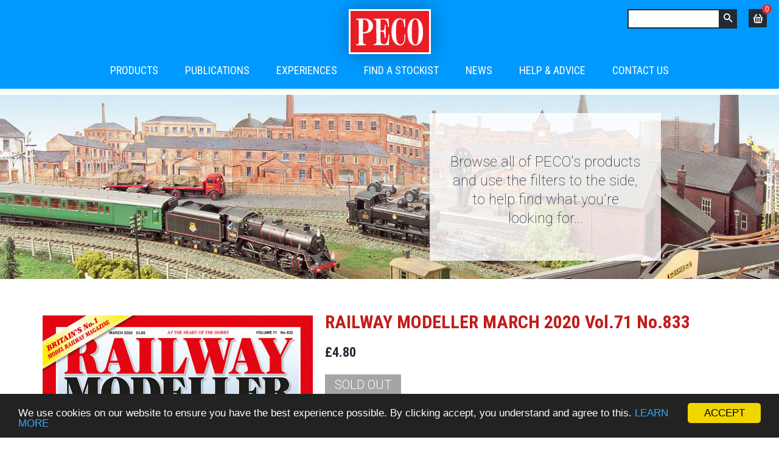

--- FILE ---
content_type: text/css
request_url: https://peco-uk.com/cdn/shop/t/69/assets/theme.scss.css?v=136864619050036058611768409239
body_size: 23431
content:
@import"//peco-uk.com/cdn/shop/t/69/assets/fontawesome.scss.css?v=162020155727596667091768408918";@import"https://fonts.googleapis.com/css?family=Roboto+Condensed:300,400,700";@import"https://fonts.googleapis.com/css?family=Roboto:100,300,400,500,700,900";@import"https://fonts.googleapis.com/css?family=Noto+Serif:400,700";@import"https://fonts.googleapis.com/css?family=Vidaloka";.mfp-bg{top:0;left:0;width:100%;height:100%;z-index:1042;overflow:hidden;position:fixed;background:#fff;opacity:1;filter:alpha(opacity=100)}.mfp-wrap{top:0;left:0;width:100%;height:100%;z-index:1043;position:fixed;outline:none!important;-webkit-backface-visibility:hidden}.mfp-container{text-align:center;position:absolute;width:100%;height:100%;left:0;top:0;padding:0 8px;-webkit-box-sizing:border-box;-moz-box-sizing:border-box;box-sizing:border-box;background-color:#fff}.mfp-container:before{content:"";display:inline-block;height:100%;vertical-align:middle}.mfp-align-top .mfp-container:before{display:none}.mfp-content{position:relative;display:inline-block;vertical-align:middle;margin:0 auto;text-align:left;z-index:1045}.mfp-inline-holder .mfp-content,.mfp-ajax-holder .mfp-content{width:100%;cursor:auto}.mfp-ajax-cur{cursor:progress}.mfp-zoom-out-cur,.mfp-zoom-out-cur .mfp-image-holder .mfp-close{cursor:-moz-zoom-out;cursor:-webkit-zoom-out;cursor:zoom-out}.mfp-zoom{cursor:pointer;cursor:-webkit-zoom-in;cursor:-moz-zoom-in;cursor:zoom-in}.mfp-auto-cursor .mfp-content{cursor:auto}.mfp-close,.mfp-arrow,.mfp-preloader,.mfp-counter{-webkit-user-select:none;-moz-user-select:none;user-select:none}.mfp-loading.mfp-figure{display:none}.mfp-hide{display:none!important}.mfp-preloader{color:#ccc;position:absolute;top:50%;width:auto;text-align:center;margin-top:-.8em;left:8px;right:8px;z-index:1044}.mfp-preloader a{color:#ccc}.mfp-preloader a:hover{color:#fff}.mfp-s-ready .mfp-preloader,.mfp-s-error .mfp-content{display:none}button.mfp-close,button.mfp-arrow{overflow:visible;cursor:pointer;background:transparent;border:0;-webkit-appearance:none;display:block;outline:none;padding:0;z-index:1046;-webkit-box-shadow:none;box-shadow:none}button::-moz-focus-inner{padding:0;border:0}.mfp-close{width:44px;height:44px;line-height:44px;position:absolute;right:0;top:0;text-decoration:none;text-align:center;opacity:.65;filter:alpha(opacity=65);padding:0 0 18px 10px;color:#222a34;font-style:normal;font-size:28px;font-family:Arial,Baskerville,monospace}.mfp-close:hover,.mfp-close:focus{opacity:1;filter:alpha(opacity=100)}.mfp-close:active{top:1px}.mfp-close-btn-in .mfp-close{color:#333}.mfp-image-holder .mfp-close,.mfp-iframe-holder .mfp-close{color:#fff;right:-6px;text-align:right;padding-right:6px;width:100%}.mfp-counter{position:absolute;top:0;right:0;color:#ccc;font-size:12px;line-height:18px;white-space:nowrap}.mfp-arrow{position:absolute;opacity:.65;filter:alpha(opacity=65);margin:-55px 0 0;top:50%;padding:0;width:90px;height:110px;-webkit-tap-highlight-color:rgba(0,0,0,0)}.mfp-arrow:active{margin-top:-54px}.mfp-arrow:hover,.mfp-arrow:focus{opacity:1;filter:alpha(opacity=100)}.mfp-arrow:before,.mfp-arrow:after,.mfp-arrow .mfp-b,.mfp-arrow .mfp-a{content:"";display:block;width:0;height:0;position:absolute;left:0;top:0;margin-top:35px;margin-left:35px;border:medium inset transparent}.mfp-arrow:after,.mfp-arrow .mfp-a{border-top-width:13px;border-bottom-width:13px;top:8px}.mfp-arrow:before,.mfp-arrow .mfp-b{border-top-width:21px;border-bottom-width:21px;opacity:.7}.mfp-arrow-left{left:0}.mfp-arrow-left:after,.mfp-arrow-left .mfp-a{border-right:17px solid #FFF;margin-left:31px}.mfp-arrow-left:before,.mfp-arrow-left .mfp-b{margin-left:25px;border-right:27px solid #3F3F3F}.mfp-arrow-right{right:0}.mfp-arrow-right:after,.mfp-arrow-right .mfp-a{border-left:17px solid #FFF;margin-left:39px}.mfp-arrow-right:before,.mfp-arrow-right .mfp-b{border-left:27px solid #3F3F3F}.mfp-iframe-holder{padding-top:40px;padding-bottom:40px}.mfp-iframe-holder .mfp-content{line-height:0;width:100%;max-width:900px}.mfp-iframe-holder .mfp-close{top:-40px}.mfp-iframe-scaler{width:100%;height:0;overflow:hidden;padding-top:56.25%}.mfp-iframe-scaler iframe{position:absolute;display:block;top:0;left:0;width:100%;height:100%;box-shadow:0 0 8px #0009;background:#000}img.mfp-img{width:auto;max-width:100%;height:auto;display:block;line-height:0;-webkit-box-sizing:border-box;-moz-box-sizing:border-box;box-sizing:border-box;padding:40px 0;margin:0 auto}.mfp-figure{line-height:0}.mfp-figure:after{content:"";position:absolute;left:0;top:40px;bottom:40px;display:block;right:0;width:auto;height:auto;z-index:-1;box-shadow:0 0 8px #0009;background:#444}.mfp-figure small{color:#bdbdbd;display:block;font-size:12px;line-height:14px}.mfp-figure figure{margin:0}.mfp-bottom-bar{margin-top:-36px;position:absolute;top:100%;left:0;width:100%;cursor:auto}.mfp-title{text-align:left;line-height:18px;color:#f3f3f3;word-wrap:break-word;padding-right:36px}.mfp-image-holder .mfp-content{max-width:100%}.mfp-gallery .mfp-image-holder .mfp-figure{cursor:pointer}@media screen and (max-width: 800px) and (orientation: landscape),screen and (max-height: 300px){.mfp-img-mobile .mfp-image-holder{padding-left:0;padding-right:0}.mfp-img-mobile img.mfp-img{padding:0}.mfp-img-mobile .mfp-figure:after{top:0;bottom:0}.mfp-img-mobile .mfp-figure small{display:inline;margin-left:5px}.mfp-img-mobile .mfp-bottom-bar{background:#0009;bottom:0;margin:0;top:auto;padding:3px 5px;position:fixed;-webkit-box-sizing:border-box;-moz-box-sizing:border-box;box-sizing:border-box}.mfp-img-mobile .mfp-bottom-bar:empty{padding:0}.mfp-img-mobile .mfp-counter{right:5px;top:3px}.mfp-img-mobile .mfp-close{top:0;right:0;width:35px;height:35px;line-height:35px;background:#0009;position:fixed;text-align:center;padding:0}}@media all and (max-width: 900px){.mfp-arrow{-webkit-transform:scale(.75);transform:scale(.75)}.mfp-arrow-left{-webkit-transform-origin:0;transform-origin:0}.mfp-arrow-right{-webkit-transform-origin:100%;transform-origin:100%}.mfp-container{padding-left:6px;padding-right:6px}}.mfp-ie7 .mfp-img{padding:0}.mfp-ie7 .mfp-bottom-bar{width:600px;left:50%;margin-left:-300px;margin-top:5px;padding-bottom:5px}.mfp-ie7 .mfp-container{padding:0}.mfp-ie7 .mfp-content{padding-top:44px}.mfp-ie7 .mfp-close{top:0;right:0;padding-top:0}h1,.h1{font-size:2.5em;line-height:1.2}h2,.h2{font-size:2.1875em;line-height:1.3}h3,.h3{font-size:1.75em;line-height:1.4}h4,.h4,.tags{font-size:1.25em;line-height:1.6}h4,.h4{font-size:1.25em}h5,.h5{font-size:1.25em;line-height:1.6}h6,.h6{font-size:1.125em;line-height:1.7}.site-footer p,.site-footer li,.site-footer .rte,.site-footer input{font-size:.85em}.main-content{margin-top:0}.header-bar{*zoom: 1;font-size:.875em;font-weight:400;background-color:#fff;color:#222a34;padding-top:2px;padding-bottom:2px;text-align:center}.header-bar:after{content:"";display:table;clear:both}@media screen and (min-width: 992px){.header-bar{text-align:right;padding-top:15px;padding-bottom:15px}}.header-bar a,.header-bar button{color:#222a34}.header-bar a:hover,.header-bar a:active,.header-bar a:focus,.header-bar button:hover,.header-bar button:active,.header-bar button:focus{outline-color:#222a34}.header-bar .inline-list,.header-bar .inline-list li{margin-bottom:0}@media screen and (min-width: 992px){.header-bar__left{text-align:left;width:33.33%}.header-bar__right{width:66.66%}}.header-bar__module{margin-bottom:15px}.header-bar__right .header-bar__module:last-child{margin-bottom:0}@media screen and (min-width: 992px){.header-bar__module{display:inline-block;vertical-align:middle;text-align:left;margin-bottom:0}}.header-bar__module--list{list-style:none;margin:0}.header-bar__module--list li{display:inline-block;margin:0}.header-bar__module--list li+li{margin-left:6px}.cart-page-link{display:inline-block;position:relative}.header-bar__cart-icon{font-size:1.4em;margin-right:4px}.hidden-count,.header-bar__sep{display:none}@media screen and (min-width: 992px){.header-bar__sep{color:#222a34;opacity:.4;display:inline-block;padding:0 10px}}.header-bar__search{*zoom: 1;position:relative;background-color:#fff;border:0 none;border-radius:2px;min-width:100px}.header-bar__search:after{content:"";display:table;clear:both}@media screen and (min-width: 992px){.header-bar__search{margin-left:20px}.header-bar__search:first-of-type{margin-left:0}}@media screen and (max-width: 991px){.header-bar__search{margin:12px 30px}}@media screen and (max-width: 767px){.header-bar__search{margin:12px 15px}}.header-bar__search form,.header-bar__search input,.header-bar__search button{margin-bottom:0}.header-bar__search-input[type=search]{display:block;width:60%;float:right;background:transparent;border-color:transparent;padding:5px 0}.header-bar__search-input[type=search]:focus{background:transparent;border-color:transparent}.header-bar__search-submit{position:absolute;display:block;float:left;width:40%;font-size:16px;padding:4px 0}.supports-fontface .header-bar__search-submit{width:30px}.supports-fontface .header-bar__search-input[type=search]{width:120px;padding-left:30px}@media screen and (max-width: 991px){.supports-fontface .header-bar__search-form{position:relative}.supports-fontface .header-bar__search-submit{width:35px;position:absolute;top:0;left:0}}.header-bar__search .btn,.header-bar__search .btn:hover,.header-bar__search .btn:focus{background:transparent;color:#555}.header-bar__left .header-bar__search-input{transition:all .3s ease-in-out}.header-bar__left .header-bar__search-input:focus{background:#0000000d;width:220px}.no-js .header-bar__search-submit .fallback-text{clip:rect(0 0 0 0);clip:rect(0,0,0,0);overflow:hidden;position:absolute;height:1px;width:1px}.grid-link__container{margin-bottom:-30px}.grid-link,.grid-link--focus{position:relative;display:block;padding-bottom:30px;line-height:1.3}.grid-link:hover .grid-link__image,.grid-link:active .grid-link__image,.grid-link--focus:hover .grid-link__image,.grid-link--focus:active .grid-link__image{opacity:.8}.grid-link--focus{padding:20px;box-shadow:0 1px 1px #0000001a;margin-bottom:30px}.grid-link--focus:before{display:block;content:"";position:absolute;top:0;left:0;right:0;bottom:0;background-color:#fff;-webkit-transition:all .08s ease-in;-moz-transition:all .08s ease-in;-ms-transition:all .08s ease-in;-o-transition:all .08s ease-in;transition:all .08s ease-in}.grid-link--focus:hover,.grid-link--focus:active{top:0;left:0;right:0;bottom:0}.grid-link__image{position:relative;display:block;width:100%;height:auto!important;margin:0 auto 10px;-webkit-transition:all .08s ease-in;-moz-transition:all .08s ease-in;-ms-transition:all .08s ease-in;-o-transition:all .08s ease-in;transition:all .08s ease-in}.grid-link__image img{display:block;margin:0 auto;max-width:100%}.sold-out .grid-link__image img{opacity:.4;filter:alpha(opacity=40)}.list-view__product .grid-link__image{min-width:130px}.grid-link__image-centered{display:block;width:100%;overflow:hidden}.grid-link__title,.grid-link__meta{position:relative;margin-bottom:5px}.grid-link__title{color:#222a34;font-size:1em;line-height:1.4}.grid-link__vendor{font-size:.85em;font-weight:400}.grid-link__meta{font-size:.85em;line-height:1.5;color:#2a3440}.grid-link__sale_price{opacity:.7;filter:alpha(opacity=70)}.list-view__product{border-bottom:1px solid #dddddd;margin-bottom:10px;padding-bottom:10px}.badge{display:table;position:absolute;width:60px;height:60px;background-color:#c41d1a;color:#fff;border-radius:50%;text-transform:uppercase;font-weight:700;text-align:center;font-size:.75em;line-height:1.1;z-index:10}.badge--sold-out{top:50%;left:50%;margin-top:-30px;margin-left:-30px;background-color:#222a34;color:#fff}.badge--sale{top:-12px;right:-12px}.badge__text{display:table-cell;vertical-align:middle;padding:2px 8px 0}.badge__text--small{font-size:8px;padding-top:0}.mobile-nav-trigger,.mobile-cart-page-link{font-weight:700}.mobile-nav-trigger .icon,.mobile-cart-page-link .icon{position:relative;top:-1px;vertical-align:middle;padding-right:4px}.mobile-nav-trigger{display:block;float:left;background:none;border:0 none;padding:0;margin:0}.mobile-nav-trigger .icon{font-size:1.4em}.mobile-cart-page-link{display:block;float:right}.mobile-cart-page-link .header-bar__cart-icon{font-size:1.4em}.mobile-cart-page-link .cart-count:before{display:inline;content:"("}.mobile-cart-page-link .cart-count:after{display:inline;content:")"}.mobile-nav{display:none;list-style:none;text-align:left;margin:0}.mobile-nav li{margin:0}.mobile-nav__link{display:block;border-top:1px solid #222a34;border-color:#222a3433}.mobile-nav__link>a{display:block;padding:12px 15px;font-size:.9375em;text-transform:uppercase}@media screen and (min-width: 767px){.mobile-nav__link>a{padding-left:30px;padding-right:30px}}.mobile-nav__sublist-expand,.mobile-nav__sublist-contract{display:inline-block;font-size:.6em;vertical-align:middle;margin:-2px 0 0 4px}.mobile-nav__sublist-contract{display:none}.mobile-nav__sublist-trigger.is-active .mobile-nav__sublist-contract{display:inline-block}.mobile-nav__sublist-trigger.is-active .mobile-nav__sublist-expand{display:none}.mobile-nav__sublist{list-style:none;margin:0;display:none;background-color:#fff}.mobile-nav__sublist .mobile-nav__sublist{margin-left:15px}.mobile-nav__sublist .mobile-nav__sublist .mobile-nav__sublist-link a{border-top:none}.mobile-nav__sublist-link a{display:block;padding:12px 15px;color:#222a34;font-size:.9375em;border-top:1px solid #dddddd}@media screen and (min-width: 767px){.mobile-nav__sublist-link a{padding-left:30px;padding-right:30px}}.mobile-nav__sublist-link a:hover{opacity:1;color:#c41d1a}.promo-images .grid__item{margin-bottom:15px}.flexslider{margin:0;padding:0}.flexslider li{margin:0;max-width:100%}.flexslider .slides>li{display:none;margin:0;position:relative;-webkit-backface-visibility:hidden;-moz-backface-visibility:hidden;-ms-backface-visibility:hidden;-o-backface-visibility:hidden;backface-visibility:hidden}.flexslider .slides img{max-width:100%;margin:0 auto;display:block}.slides{*zoom: 1}.slides:after{content:"";display:table;clear:both}html[xmlns] .slides{display:block}* html .slides{height:1%}.no-js .slides>li:first-child{display:block}.flexslider{position:relative;zoom:1}.flex-viewport{max-height:2000px;-webkit-transition:all 1s ease;-moz-transition:all 1s ease;-o-transition:all 1s ease;transition:all 1s ease}.loading .flex-viewport{max-height:300px}.flexslider .slides{zoom:1}.carousel li{margin-right:5px}.flex-direction-nav{margin:0;padding:0;list-style:none}.flex-direction-nav{*height: 0}.flex-direction-nav a{display:block;width:45px;position:absolute;top:0;bottom:0;z-index:10;overflow:hidden;opacity:0;cursor:pointer;-webkit-transition:all .3s ease .4s;-moz-transition:all .3s ease .4s;-ms-transition:all .3s ease .4s;-o-transition:all .3s ease .4s;transition:all .3s ease .4s}.flex-direction-nav .flex-disabled{opacity:0!important;filter:alpha(opacity=0);cursor:default}.flex-direction-nav a{text-indent:-9999px;background-color:transparent;background-repeat:no-repeat;background-size:20px auto}.lte-ie9 .flex-direction-nav a{display:none}.flex-direction-nav a.flex-prev{background-image:url([data-uri]);background-position:center center}.flex-direction-nav a.flex-next{background-image:url([data-uri]);background-position:center center}.flex-control-nav{position:absolute;bottom:40px;width:100%;text-align:center;margin:0;padding:0;list-style:none;z-index:2}.flex-control-nav li{margin:0 4px;display:inline-block;zoom:1;*display: inline;vertical-align:middle}.flex-control-paging li a{width:12px;height:12px;display:block;background-color:#ededed;cursor:pointer;text-indent:-9999px;border-radius:20px;border:2px solid #222a34}.flex-control-paging li a:hover{background-color:#333}.flex-control-paging li a.flex-active{background-color:#222a34;border-color:#c41d1a;cursor:default}.flex-control-thumbs{margin:5px 0 0;position:static;overflow:hidden}.flex-control-thumbs li{width:25%;float:left;margin:0}.flex-control-thumbs img{width:100%;display:block;opacity:.7;cursor:pointer}.flex-control-thumbs img:hover{opacity:1}.flex-control-thumbs .flex-active{opacity:1;cursor:default}.flexslider:hover .flex-next,.flexslider:hover .flex-prev{opacity:1;-webkit-transition:all .3s ease;-moz-transition:all .3s ease;-ms-transition:all .3s ease;-o-transition:all .3s ease;transition:all .3s ease}.flex-direction-nav .flex-prev{left:20px}.flex-direction-nav .flex-next{right:20px}.flexslider:hover .flex-prev{left:0}.flexslider:hover .flex-next{right:0}.flexslider .slides{margin:0;padding:0;list-style-type:none}.slide-link,.slide-link img{display:block}.social-sharing{font-family:HelveticaNeue,Helvetica Neue,Helvetica,Arial,sans-serif}.social-sharing *{-webkit-box-sizing:border-box;-moz-box-sizing:border-box;box-sizing:border-box}.social-sharing a{display:inline-block;color:#fff;border-radius:2px;margin:5px 10px 5px 0;height:22px;line-height:22px;text-decoration:none;font-weight:400}.social-sharing a:hover{color:#fff}.social-sharing span{display:inline-block;vertical-align:top;height:22px;line-height:22px;font-size:12px}.social-sharing .icon{padding:0 5px 0 10px}.social-sharing .icon:before{line-height:22px}.social-sharing.is-large a{height:44px;line-height:44px}.social-sharing.is-large a span{height:44px;line-height:44px;font-size:18px}.social-sharing.is-large a .icon{padding:0 10px 0 18px}.social-sharing.is-large a .icon:before{line-height:44px}.share-title{font-weight:900;font-size:12px;padding-right:10px}.is-large .share-title{padding-right:16px}.share-facebook{background-color:#3b5998}.share-facebook:hover{background-color:#2d4373}.share-twitter{background-color:#00aced}.share-twitter:hover{background-color:#0087ba}.share-pinterest{background-color:#cb2027}.share-pinterest:hover{background-color:#9f191f}.share-fancy{background-color:#4999dc}.share-fancy:hover{background-color:#2780cb}.share-google{background-color:#dd4b39}.share-google:hover{background-color:#c23321}.share-count{position:relative;background-color:#fff;padding:0 8px;margin-right:-2px;font-size:14px;line-height:20px;color:#333;border-radius:0 2px 2px 0;border:1px solid #ececec;opacity:0;-webkit-transition:opacity .2s ease-in;-moz-transition:opacity .2s ease-in;-ms-transition:opacity .2s ease-in;-o-transition:opacity .2s ease-in;transition:opacity .2s ease-in}.share-count.is-loaded{opacity:1}.share-count:before,.share-count:after{content:"";display:block;position:absolute;top:50%;margin-top:-6px;width:0;height:0;border-top:6px solid transparent;border-bottom:6px solid transparent;border-right:6px solid}.share-count:before{left:-6px;border-right-color:#ececec}.share-count:after{left:-5px;border-right-color:#fff}a:hover .share-count{background-color:#f5f5f5}a:hover .share-count:after{border-right-color:#f5f5f5}.is-large .share-count{font-size:18px;padding:0 14px}.social-sharing.is-clean a{background-color:#fff;border:1px solid #ececec;color:#333;height:30px;line-height:30px}.social-sharing.is-clean a span{height:30px;line-height:30px;font-size:13px}.social-sharing.is-clean a:hover{background-color:#ececec}.social-sharing.is-clean a:hover .share-count{background-color:#fff}.social-sharing.is-clean a:hover .share-count:after{border-right-color:#fff}.social-sharing.is-clean a .share-title{font-weight:400}.social-sharing.is-clean .share-count{top:-1px}.social-sharing.is-clean .icon-facebook{color:#3b5998}.social-sharing.is-clean .icon-twitter{color:#00aced}.social-sharing.is-clean .icon-pinterest{color:#cb2027}.social-sharing.is-clean .icon-fancy{color:#4999dc}.social-sharing.is-clean .icon-google_plus{color:#dd4b39}.template-password{height:100vh;text-align:center}.password-page__wrapper{display:table;height:100%;width:100%;background-image:url(//peco-uk.com/cdn/shop/t/69/assets/password-page-background.jpg?v=129873446965807520001657547574);background-size:cover;background-repeat:no-repeat;color:#fff}.password-page__wrapper a{color:inherit}.password-page__wrapper hr{padding:15px 0;margin:0 auto;max-width:60px;border-color:inherit}.password-page__wrapper .social-sharing a{color:#fff}.password-page__wrapper .social-sharing.is-clean a{color:#333;background:#fff}.password-page__wrapper .social-sharing.is-clean a:hover{background:#ececec}.password-page__header{display:table-row;height:1px}.password-page__header__inner{display:table-cell;padding:15px 30px}.password-page__logo{margin-top:90px;color:inherit}.password-page__logo .logo{max-width:450px}.password-page__main{display:table-row;width:100%;height:100%;margin:0 auto}.password-page__main__inner{display:table-cell;vertical-align:middle;padding:15px 30px}.password-page__hero{font-size:2.625em;line-height:1.25;text-transform:none;letter-spacing:0;text-rendering:optimizeLegibility}@media screen and (min-width: 768px){.password-page__hero{font-size:3.75em}}@media screen and (min-width: 992px){.password-page__hero{font-size:4em}}.password-page__message{font-style:italic;font-size:120%}.password-page__message img{max-width:100%}.password-page__message,.password-page__login-form,.password-page__signup-form{max-width:500px;margin:0 auto}.password-page__message,.password-page__login-form{text-align:center;padding:30px}@media screen and (min-width: 767px){.password-page__login-form,.password-page__signup-form{padding:0 30px}}.password-page__login-form .input-group,.password-page__signup-form .input-group{width:100%}.password-page__login-form .errors ul,.password-page__signup-form .errors ul{list-style-type:none;margin-left:0}.lt-ie9 .template-password .newsletter__submit-text--small,.lt-ie9 .template-password .password-page__login-form__submit-text--small{display:none!important}input[type=submit].password-page__login-form__submit,input[type=submit].password-page__signup-form__submit{font-size:.9em}.password-page__social-sharing{margin-top:30px}.password-login,.admin-login{margin-top:15px}.password-login a:hover,.admin-login a:hover{color:inherit}.password-login{font-size:.875em;line-height:14px}.lock-icon-svg{width:14px;height:14px;display:inline-block;vertical-align:baseline}.lock-icon-svg path{fill:currentColor}.lt-ie9 .lock-icon-svg{display:none}.admin-login{font-size:95%}.password-page__footer{display:table-row;height:1px;color:inherit}.password-page__footer_inner{display:table-cell;vertical-align:bottom;padding:30px;line-height:24px;font-size:95%}.shopify-link,.shopify-link:hover{color:inherit}.shopify-logo-svg{width:82.28571px;height:24px;display:inline-block;line-height:0;vertical-align:top}.shopify-logo-svg path{fill:currentColor}.lt-ie9 .shopify-logo-svg{display:none}.modern .shopify-name{clip:rect(0 0 0 0);clip:rect(0,0,0,0);overflow:hidden;position:absolute;height:1px;width:1px}img{max-width:100%}.site-header{margin-bottom:10px;padding:0;position:sticky;width:100%;top:0;left:0;right:0}.login-area{padding-top:13px}.login-area ul{position:relative;margin:0}.login-area ul li{text-transform:uppercase;font-weight:700;padding-left:18px}.login-area ul li a{color:#09f}.login-area ul li a:before{background:url(visit-icon.png) center 2px no-repeat;width:13px;height:100%;content:"";position:absolute;left:0}.login-area ul li a:hover{color:#c51c19}.head-logo{position:relative;z-index:2}@media screen and (min-width: 768px){.head-logo{min-height:78px}}.head-logo a{display:block}.head-logo a img{max-width:135px;border:3px solid #fff;display:block;margin:15px auto;-webkit-box-shadow:0px 0px 31px 0px rgba(0,0,0,.3);-moz-box-shadow:0px 0px 31px 0px rgba(0,0,0,.3);box-shadow:0 0 31px #0000004d}.addon_box_area{padding-top:15px}.addon_box_area .addon_box_search form{margin:0}.addon_box_area .addon_box_search form button.btn{right:0;background:#222a34;height:30px;left:auto;-webkit-border-radius:0;-moz-border-radius:0;border-radius:0}.addon_box_area .addon_box_search form input,.addon_box_area .addon_box_search form .header-bar__search-input[type=search],.addon_box_area .addon_box_search form .header-bar__search-input[type=search]:focus{padding:2px 30px 2px 10px!important;border:2px solid #222a34;margin:0;width:180px;-webkit-border-radius:0;-moz-border-radius:0;border-radius:0}.addon_box_area .addon_box_wishlist a.mini_a,.addon_box_area .addon_box_wishlist a.mini_wishlist,.addon_box_area .addon_box_cart a.mini_a,.addon_box_area .addon_box_cart a.mini_wishlist{color:#fff;background-color:#222a34;padding:2px 7px;width:30px;height:30px;display:block;position:relative}.addon_box_area .addon_box_wishlist span.count__counter,.addon_box_area .addon_box_cart span.count__counter{width:16px;height:16px;top:-8px;text-align:center;line-height:1.4;right:-8px;display:block;font-size:12px;position:absolute;background-color:#e72b37;-webkit-border-radius:100%;-moz-border-radius:100%;border-radius:100%}.addon_box_area .addon_box_cart a.cart__icon,.addon_box_area .addon_box_wishlist a.cart__icon{background-image:url(//peco-uk.com/cdn/shop/t/69/assets/cart-icon.png?v=22018951618865565611657547573);background-repeat:no-repeat;background-position:center center;background-size:15px}.addon_box_area .addon_box_cart:hover .mini__cart,.addon_box_area .addon_box_cart:hover .mini__wishlist,.addon_box_area .addon_box_wishlist:hover .mini__cart,.addon_box_area .addon_box_wishlist:hover .mini__wishlist,.addon_box_area a.mini_wishlist:hover .mini__wishlist{display:block}.mobile__section .addon_box_area .addon_box_search a.mobile__search{color:#fff;background-color:#09f;padding:2px 7px;width:30px;height:30px;display:block;position:relative}.mobile__section .addon_box_area .addon_box_menu a{padding:0;width:30px;height:30px;display:block}.mobile__section .addon_box_area .addon_box_menu a span{width:100%;height:3px;display:block;background-color:#fff}.mobile__section .addon_box_area .addon_box_menu a span+span{margin-top:6px}.mobile__section .addon_box_area button{background-color:transparent;border:none}.addon_box{display:inline-block;vertical-align:top;position:relative;margin-right:15px}.addon_box:last-child{margin:0}.menu{padding-top:4px}.menu .menu-title{padding:5px 20px}.menu ul#AccessibleNav{margin:0;display:inline-block;position:relative;min-width:730px}.menu ul#AccessibleNav li{font-size:18px;text-transform:uppercase;font-weight:400px}.menu ul#AccessibleNav li a{color:#fff}.menu ul#AccessibleNav li.hover__slate:hover .mega-menu-container{display:block}.main-content{padding:0;width:100%}.mini__cart,.mini__wishlist{position:absolute;top:100%;right:-5px;min-width:355px;padding-top:30px;z-index:1;display:none}.mini__cart .mini__cart-inner,.mini__wishlist .mini__cart-inner{background-color:#222a34;padding:15px;text-align:left;position:relative}.mini__cart .mini__cart-inner:before,.mini__wishlist .mini__cart-inner:before{content:"";right:5px;top:-20px;position:absolute;width:0;height:0;border-right:15px solid transparent;border-left:15px solid transparent;border-bottom:20px solid #222a34}.mini__cart .mini__cart-inner h3,.mini__cart .mini__cart-inner .h3,.mini__wishlist .mini__cart-inner h3,.mini__wishlist .mini__cart-inner .h3{color:#fff;text-transform:uppercase;font-size:18px}.mini__cart .mini__cart-inner .cart__wrap form,.mini__wishlist .mini__cart-inner .cart__wrap form{margin:0;max-height:193px;overflow:auto}.mini__cart .mini__cart-inner .cart__wrap form table,.mini__wishlist .mini__cart-inner .cart__wrap form table{border:none}.mini__cart .mini__cart-inner .cart__wrap form table tr,.mini__wishlist .mini__cart-inner .cart__wrap form table tr{border-bottom:1px dashed #fff}.mini__cart .mini__cart-inner .cart__wrap form table td,.mini__wishlist .mini__cart-inner .cart__wrap form table td{padding:15px 0;color:#fff;border:none;font-style:italic}.mini__cart .mini__cart-inner .cart__wrap form table td.mini__des,.mini__wishlist .mini__cart-inner .cart__wrap form table td.mini__des{padding-left:15px}.mini__cart .mini__cart-inner .cart__wrap form table td a,.mini__wishlist .mini__cart-inner .cart__wrap form table td a{color:#fff}.mini__cart .mini__cart-inner .cart__wrap form table td a:hover,.mini__wishlist .mini__cart-inner .cart__wrap form table td a:hover{color:#c41d1a}.mini__cart .mini__cart-inner .cart__wrap form table td span,.mini__wishlist .mini__cart-inner .cart__wrap form table td span{display:block;font-weight:700}.mini__cart .mini__cart-inner .cart__wrap form table td .h5,.mini__wishlist .mini__cart-inner .cart__wrap form table td .h5{font-size:16px;font-weight:400;display:block;margin-bottom:5px;line-height:1.2}.mini__cart .mini__cart-inner .cart__wrap form table td .cart__image img,.mini__wishlist .mini__cart-inner .cart__wrap form table td .cart__image img{border:2px solid #acacac}.mini__cart .mini__cart-inner .cart__wrap a.go__btn,.mini__wishlist .mini__cart-inner .cart__wrap a.go__btn{display:inline-block;padding:5px 12px;color:#fff;border:1px solid #fff;font-weight:300;text-transform:uppercase}.mini__cart .mini__cart-inner .cart__wrap a.go__btn:hover,.mini__wishlist .mini__cart-inner .cart__wrap a.go__btn:hover{background-color:#fff;color:#222a34}.mini__cart .mini__cart-inner .mini-cart_empty,.mini__wishlist .mini__cart-inner .mini-cart_empty{font-size:16px;color:#fff}.mini__cart .mini__cart-inner .mini-cart_empty p,.mini__wishlist .mini__cart-inner .mini-cart_empty p{margin:0}.top-bar{padding:12px 0;text-align:center;margin-bottom:20px;line-height:1.25}@media only screen and (max-width: 767px){.top-bar{font-size:14px}}.top-bar p{margin-bottom:0}.flexslider ul li a{display:block}.flexslider ul li a img{width:100%}.home__slider .flexslider .slides li .slide-desktop,.home__slider .flexslider .slides li .slide-mobile{position:absolute;left:0;top:0;right:0;bottom:0;background-repeat:no-repeat;background-position:center center;background-size:cover}.slider_inner_box{position:relative;z-index:1}.slider_inner_box .wrapper{height:100%;padding:30px 20px}.slider_inner_box .slider_blue_box{padding:30px 30px 135px;float:right;width:380px;position:relative}@media screen and (min-width: 992px){.slider_inner_box .slider_blue_box{margin-right:14%}}.slider_inner_box .slider_blue_box:before{position:absolute;left:0;top:0;right:0;z-index:-1;bottom:0;content:"";background:#fff;opacity:.8}.flex-control-nav{right:0;width:380px;bottom:0;position:absolute}@media screen and (min-width: 992px){.flex-control-nav{right:14%}}.flex-control-nav li a{border-radius:0}.flex-control-paging li a.flex-active{background:#222a34;border:1px solid #222a34}.slider_blue_box h2,.slider_blue_box .h2{font-size:44px;color:#222a34;font-family:Vidaloka,serif;font-weight:400;line-height:1}.slider_blue_box p{font-size:24px;color:#222a34;font-weight:100;line-height:26px;font-family:Roboto,sans-serif}.footer_area{background:#09f;padding:30px 0;color:#fff}@media screen and (min-width: 768px){.footer_area{padding:60px 0}}.footer_area .footer__section{margin-bottom:20px}.footer_area .footer__section.Society img,.footer_area .footer__section.pecorama img{margin-right:13px;margin-top:3px}.footer_area .footer__section.pecorama{-webkit-transform:translate3d(0px,0px,0px);-moz-transform:translate3d(0px,0px,0px);-ms-transform:translate3d(0px,0px,0px);-o-transform:translate3d(0px,0px,0px);transform:translateZ(0)}.footer_area .footer__section.pecorama img{-webkit-filter:drop-shadow(0px 7px 4px rgba(0,0,0,.22));-moz-filter:drop-shadow(0px 7px 4px rgba(0,0,0,.22));-ms-filter:drop-shadow(0px 7px 4px rgba(0,0,0,.22));-o-filter:drop-shadow(0px 7px 4px rgba(0,0,0,.22));filter:drop-shadow(0px 7px 4px rgba(0,0,0,.22))}.footer_area .footer__section.worldpay img{vertical-align:middle}.footer_area .footer__section .social-icons{margin:0}.footer_area .footer__section .social-icons li a{width:24px;height:24px;background-color:#fff;color:#09f;line-height:24px;font-size:15px;display:block;text-align:center}.footer_area .footer__section .social-icons li a span{font-size:12px;line-height:24px}.footer_area .footer__section .social-icons li a:hover{opacity:.4}.footer_area p{margin-bottom:5px;line-height:1.4}.footer_area a{color:#fff}.footer_area a:hover{text-decoration:underline}.footer_area h3,.footer_area .h3{text-transform:uppercase;font-weight:700;font-size:15px;margin-bottom:5px}@media screen and (min-width: 1200px){.footer_area .copyrights{padding-right:20px}}.footer_area .copyrights .footer__section{margin-bottom:5px}.footer_area .copyrights .footer__section:first-child{margin-bottom:15px}.footer_area .copyrights .footer__section ul{margin:0}.footer_area .copyrights .footer__section ul li{display:inline-block;padding:0 6px;position:relative}.footer_area .copyrights .footer__section ul li:after{content:"|";position:absolute;top:50%;right:-4px;-webkit-transform:translateY(-50%);-moz-transform:translateY(-50%);-ms-transform:translateY(-50%);-o-transform:translateY(-50%);transform:translateY(-50%)}.footer_area .copyrights .footer__section ul li:first-child{padding-left:0}.footer_area .copyrights .footer__section ul li:last-child{padding-right:0}.footer_area .copyrights .footer__section ul li:last-child:after{display:none}@media screen and (min-width: 1200px){.footer_area .footer__contents{padding-right:75px}}.peco_section{background:#fdfeff;padding:70px 0 0}.peco_section .peco_news,.peco_section .peco_social{background:#09f}@media screen and (min-width: 992px){.peco_section .peco_news,.peco_section .peco_social{bottom:0;height:100%;left:0;position:absolute;right:0;top:0}}.peco_section .peco_social{background:#09f}.peco_title{text-align:center;margin-top:0;margin-bottom:-16px;position:relative;z-index:1}@media screen and (min-width: 768px){.peco_title{margin-bottom:-25px}}.peco_title h2,.peco_title .h2{margin:0;text-transform:uppercase;font-family:Vidaloka,serif;font-weight:400;font-size:27px}@media screen and (min-width: 768px){.peco_title h2,.peco_title .h2{font-size:46px}}.peco_title h2 span,.peco_title .h2 span{display:inline-block;padding:0 15px 10px;line-height:1;position:relative;border:1px solid #fff;border-top:none}@media screen and (min-width: 768px){.peco_title h2 span,.peco_title .h2 span{padding:0 15px 15px;border:2px solid #fff}}.peco_title h2 span:before,.peco_title .h2 span:before{top:2px;left:0;right:0;content:"";position:absolute;height:3px;background-color:#fff}@media screen and (min-width: 768px){.peco_title h2 span:before,.peco_title .h2 span:before{height:6px;top:1px}}.peco_title a{font-size:16px;font-weight:300;color:#fff;display:block;padding-top:20px;font-family:Roboto,sans-serif}@media screen and (min-width: 768px){.peco_title a{font-size:18px}}.peco_title.title_blue h2 span,.peco_title.title_blue .h2 span{color:#09f}.peco_title.title_blue h2 span:before,.peco_title.title_blue .h2 span:before{background-color:#09f}.peco_title.title_grey h2 span,.peco_title.title_grey .h2 span{color:#b5b5b5}.peco_title.title_grey h2 span:before,.peco_title.title_grey .h2 span:before{background-color:#b5b5b5}.peco_title.title_Dgrey h2 span,.peco_title.title_Dgrey .h2 span{color:#a0a0a0}.peco_title.title_Dgrey h2 span:before,.peco_title.title_Dgrey .h2 span:before{background-color:#a0a0a0}.module_title{text-align:center;margin:0 0 30px}.module_title h1,.module_title .h1,.module_title h2,.module_title .h2{margin:0;text-transform:uppercase;font-family:Vidaloka,serif;font-weight:400;line-height:1;font-size:26px;color:#09f}@media screen and (min-width: 600px){.module_title h1,.module_title .h1,.module_title h2,.module_title .h2{font-size:36px}}@media screen and (min-width: 768px){.module_title h1,.module_title .h1,.module_title h2,.module_title .h2{font-size:48px}}.module_title.mar{margin:48px 0 15px}.module_title.title_15{margin:0 0 15px}.peco_section_table{position:relative;display:block;width:100%}@media screen and (min-width: 992px){.peco_section_table{display:table}}.featured_products.home-featured__products{padding-top:35px}.template-index .featured_products.home-featured__products{padding-bottom:45px}@media screen and (min-width: 768px){.featured_products.home-featured__products{padding-top:35px}.template-index .featured_products.home-featured__products{padding-bottom:30px}}.featured_products.home-featured__products .wrapper{padding:0}.column__46{margin:0 27%;width:auto;padding:0 20px}.column__27{position:absolute;top:0;bottom:0;width:27%;height:100%;padding:0}.column__27.news__area{left:0}.column__27.social__area{right:0}body#publications{background-color:#fdfeff}.peco_promotion_area .promotion_inner{margin-bottom:20px}.peco_promotion_area .promotion_inner.inner_last{margin-bottom:0}.home_articles .articles_list{padding:60px 0 26px;height:100%}@media screen and (min-width: 992px){.home_articles .articles_list{padding:86px 0 26px}}.home_articles .articles_list .article--height,.home_articles{height:100%}.peco_section_table .peco_title{left:0;margin-bottom:20px;margin-top:0;position:absolute;right:0;text-align:center;top:-25px}@media screen and (min-width: 768px){.peco_section_table .peco_title{top:-42px}}.scrollContent .article{border-bottom:1px solid #fff;padding:20px 0}.scrollContent .article:first-child{padding-top:0}.scrollContent .article h2,.scrollContent .article .h2{font-size:18px;font-weight:700;text-transform:capitalize;padding-bottom:20px;margin:0}@media screen and (min-width: 768px){.scrollContent .article h2,.scrollContent .article .h2{font-size:22px;padding-bottom:30px}}.scrollContent .article h2 a,.scrollContent .article .h2 a{color:#fff}.scrollContent .article .peco_home_blog p{margin:0}.scrollContent .article .peco_home_blog img{border:1px solid #fff;padding:4px;margin-bottom:20px}.scrollContent .article p.read_blog{border:2px solid #fff;padding:0 10px;text-transform:uppercase;display:inline-block;font-size:16px;font-weight:300;line-height:28px;margin-bottom:5px}@media screen and (min-width: 768px){.scrollContent .article p.read_blog{font-size:20px}}.scrollContent .article p.read_blog a{color:#fdfdfe}@media screen and (max-width: 991px){.scrollContent{padding:0 20px}.scrollContent .blog-handle--link{padding-top:20px}.scrollContent .blog-handle--link a{font-family:Roboto,sans-serif;font-weight:400;text-transform:uppercase;background-color:#fff;border:2px solid #fff;color:#09f;font-size:20px;padding:3px 15px}.scrollContent .blog-handle--link a:hover{background-color:#09f;color:#fff}}.inner_last{padding-bottom:0!important}.your_peco_list ul{margin:0}@media only screen and (max-width: 991px){.your_peco_list ul li:nth-child(3){clear:both}.your_peco_list ul li:nth-child(3),.your_peco_list ul li:nth-child(4){padding-top:20px}}.promotion_inner a{color:#09f;text-transform:uppercase;display:block;line-height:0;position:relative}.promotion_inner a img{width:100%;display:block}.promotion_inner a .promotion_title{left:0;position:absolute;text-align:center;top:0;right:0;bottom:0}.promotion_inner a .promotion_title h2,.promotion_inner a .promotion_title .h2{display:table;height:100%;width:100%;margin:0}.promotion_inner a .promotion_title h2 span,.promotion_inner a .promotion_title .h2 span{display:table-cell;vertical-align:middle}.promotion_inner a .promotion_title h2 span span,.promotion_inner a .promotion_title .h2 span span{font-size:24px;background:#feffff;border:2px solid #b5b5b5;font-weight:300;display:inline-block;line-height:1;padding:8px 15px;font-family:Roboto,sans-serif}.featured_products{padding-top:50px}.featured_products h2,.featured_products .h2{font-size:46px;font-family:Vidaloka,serif;color:#222b34;padding-bottom:20px;margin:0;font-weight:400}@media screen and (min-width: 768px){.featured_products h2,.featured_products .h2{padding-bottom:35px}}.featured_products .home_product_area{padding:5px 10px}.featured_products .home_product_area .grid-link__image img{width:100%}.featured_products .home-collection{padding:0 20px;position:relative}@media screen and (min-width: 768px){.featured_products .home-collection{padding:0 40px}}@media screen and (min-width: 1400px){.featured_products .home-collection{padding:0}}.home_product_area a.grid-link{padding-bottom:0}span.home_product_img{border:2px solid #0099ff;padding:4px}p.home_product_title{font-weight:400;color:#09f;min-height:65px;padding:0 6px;text-transform:capitalize;font-size:17px;line-height:1.2;margin-bottom:12px}a.home_product_all{background:#09f;padding:3px 15px;color:#fff;font-weight:300;text-transform:uppercase;font-size:20px}.your_peco_area,.home_newsletter{background:#222a34;padding:25px 0;margin-top:112px}.template-index .your_peco_area{margin-top:0;padding:25px 0}@media screen and (min-width: 768px){.template-index .your_peco_area{padding:25px 0}}.template-index .home_newsletter{margin-top:0;padding:30px 0 15px}@media screen and (min-width: 768px){.template-index .home_newsletter{padding:45px 0 30px}}.your_peco_list{padding:0}.home_newsletter{background:#a0a0a0;border-bottom:8px solid #0099ff}.home_newsletter .news_subseribe{padding:15px 0}.home_newsletter .news_subseribe p{text-transform:uppercase;color:#fff;font-size:24px;font-weight:300}.home_newsletter.newsletter--space{padding:30px 20px}@media screen and (min-width: 768px){.home_newsletter.newsletter--space{padding:60px 20px}}.subseribe{max-width:400px;margin:auto}.subseribe form{margin:0 auto;max-width:380px;padding-right:100px;position:relative}.subseribe input[type=email]{border:2px solid #0099ff;width:100%;background-color:#cfcfd0;margin:0;padding:2px 10px;-webkit-border-radius:0px;-moz-border-radius:0px;border-radius:0}.subseribe button{position:absolute;right:0;top:0;bottom:0;padding:2px 10px;width:100px;background-color:#09f;text-transform:uppercase;color:#fff;font-size:17px;font-weight:400;font-family:Roboto Condensed,sans-serif;-webkit-border-radius:0px;-moz-border-radius:0px;border-radius:0}.subseribe button:hover{background-color:#0f1318}.subseribe button .fa{font-size:28px;vertical-align:middle;position:relative;top:-2px;margin-left:4px}.owl-carousel.owl-theme .owl-controls{margin:0}.owl-carousel.owl-theme .owl-controls .owl-buttons div{position:absolute;top:28%;background-color:transparent!important;background-repeat:no-repeat;width:39px;height:75px;margin:0;opacity:1;-webkit-border-radius:0;-moz-border-radius:0;border-radius:0;-webkit-transform:translateY(-50%);-moz-transform:translateY(-50%);-ms-transform:translateY(-50%);-o-transform:translateY(-50%);transform:translateY(-50%)}.owl-carousel.owl-theme .owl-controls .owl-buttons div.owl-prev{left:-50px;background-image:url(//peco-uk.com/cdn/shop/t/69/assets/arrow-left.png?v=57817422042056320241657547573)}.owl-carousel.owl-theme .owl-controls .owl-buttons div.owl-next{right:-50px;background-image:url(//peco-uk.com/cdn/shop/t/69/assets/arrow-right.png?v=170354728962785365961657547567)}.owl-carousel.owl-theme .owl-controls .owl-buttons div:hover{opacity:.7}.owl-carousel.owl-theme.theme-white .owl-controls .owl-buttons div.owl-prev{background-image:url(//peco-uk.com/cdn/shop/t/69/assets/white-arrow-left.png?v=140555632524640257141657547570)}.owl-carousel.owl-theme.theme-white .owl-controls .owl-buttons div.owl-next{background-image:url(//peco-uk.com/cdn/shop/t/69/assets/white-arrow-right.png?v=143286407959641546191657547568)}.product-single__photos{position:relative}.home__slider .flexslider.slider_loading{min-height:370px}.home__slider .flexslider.slider_loading:after{content:"LOADING...";left:50%;top:50%;position:absolute;font-weight:700;color:#09f;text-transform:uppercase;font-size:40px;-webkit-transform:translate(-50%,-50%);-moz-transform:translate(-50%,-50%);-ms-transform:translate(-50%,-50%);-o-transform:translate(-50%,-50%);transform:translate(-50%,-50%)}.module-row{position:relative}.module-rte{padding:45px 0}@media screen and (min-width: 768px){.module-rte{padding:60px 0 90px}}.module-rte.module-rte--60X20{padding:60px 0 15px}.module-rte.module-rte--30X20{padding:30px 0 15px}.module-rte.module-rte--60X{padding:60px 0 30px}@media screen and (min-width: 768px){.module-rte.module-rte--60X{padding:60px 0}}.module-rte.module-rte--60X .home_newsletter{margin-top:0}.module-rte.rm-cup-competition-rte{padding:60px 0 30px}.module-rte .rte{max-width:800px;margin:0 auto}.module-rte .rte h2,.module-rte .rte .h2{font-family:Vidaloka,serif;font-size:43px;font-weight:400;line-height:1;margin-bottom:25px}.module-rte .rte.rte--full{max-width:100%}.module-rte.padd_bot{padding-bottom:40px}.module-search{padding:13px 0;background-color:#a0a0a0;border-bottom:8px solid #0099ff}.by_search{padding:40px 0 20px}@media screen and (min-width: 767px){.by_search{padding:60px 0 45px}}.by_search form{margin:0 auto;max-width:380px;position:relative;padding-right:100px}@media screen and (min-width: 768px){.module--brand .by_search form{min-width:500px;margin-right:110px!important;display:inline-block}}.by_search form input[type=search]{border:2px solid #0099ff;width:100%;background-color:#cfcfd0;margin:0;padding:3px 10px;border-radius:0!important;-webkit-appearance:none}.by_search form button{position:absolute;right:0;font-size:15px;top:0;border:none;bottom:0;width:100px;background-color:#09f;text-transform:uppercase;color:#fff;line-height:normal;padding-top:3px;-webkit-border-radius:0px;-moz-border-radius:0px;border-radius:0}@media screen and (min-width: 768px){.by_search form button{font-size:18px}}.by_search form button .fa{font-size:25px;vertical-align:middle;position:relative;top:-2px;margin-left:5px}@media screen and (min-width: 768px){.by_search form button .fa{font-size:30px;top:-3px}}.by_search form button:hover{background-color:#0f1318}.module-brand{padding:20px 0;margin-bottom:25px}@media screen and (min-width: 768px){.module-brand{padding:60px 0;margin-bottom:48px}}.module-brand .by_brand{padding:0 20px}@media screen and (min-width: 768px){.module-brand .by_brand{padding:30px 40px 0}}@media screen and (min-width: 1400px){.module-brand .by_brand{padding:30px 0 0}}.module-brand .by_brand .owl-wrapper-outer{text-align:left}.module-brand .by_brand .owl-item{float:none;display:inline-block;vertical-align:middle}.module-brand .by_brand .owl-item .item{padding:0 15px}.module-brand .by_brand .owl-item img{display:block;margin:0 auto}.module-brand .by_brand .owl-carousel.owl-theme .owl-controls .owl-buttons div{top:50%}.module-category{padding:13px 0;background-color:#09f;border-bottom:8px solid #a0a0a0}.module-category .by_category{padding:10px 0}.module-category .by_category ul{margin:0;text-align:center}.module-category .by_category ul li{display:inline-block;padding:15px 30px}.module-category .by_category ul li a{color:#fff}.module-category .by_category ul li a span{display:block;font-size:18px;font-weight:400;padding-top:11px}.module-category .by_category ul li a:hover{color:#c51d1a}.module-gauge{padding:10px 0}@media screen and (min-width: 768px){.module-gauge{padding:45px 0}}.module-gauge .gauge__section{padding-bottom:30px;max-width:950px;margin:0 auto}.module-gauge .gauge__section h3,.module-gauge .gauge__section .h3{text-transform:uppercase;color:#a0a0a0;margin-bottom:5px;font-weight:400;font-size:20px}@media screen and (min-width: 768px){.module-gauge .gauge__section h3,.module-gauge .gauge__section .h3{font-size:24px}}.module-gauge .gauge__section ul{margin:0}.module-gauge .gauge__section ul li{display:inline-block;padding:10px;vertical-align:top;min-width:180px;margin:0}.module-gauge .gauge__section ul li a{display:block;border:1px solid #0099ff;padding:13px;color:#09f;font-weight:700}.module-gauge .gauge__section ul li a h4,.module-gauge .gauge__section ul li a .h4{margin:0;font-size:45px;font-weight:700;line-height:1}.module-gauge .gauge__section ul li a span{font-size:18px}.module-gauge .gauge__section ul li a:hover{border:1px solid #c51d1a;color:#c51d1a}.product__search{padding:0;background-color:#eaebec}.product__search h3,.product__search .h3{text-transfrom:uppercase;color:#09f;font-size:19px;font-weight:300;text-align:center}@media screen and (min-width: 767px){.product__search h3,.product__search .h3{font-size:24px}}.product__search .by_search{padding:30px 0}@media screen and (min-width: 768px){.product__search .by_search{padding:50px 0}}.product__search .by_search form input[type=search]{background-color:#f4f5f6}.module-links .your_peco_list{padding:0}.module-links .your_peco_list ul{margin:0 0 0 -20px}.module-collection{padding:30px 0}@media screen and (min-width: 768px){.module-collection{padding:60px 0}}.collection__main .collection__sortings{padding-bottom:15px}.collection__main .collection__sortings .display-table-cell{vertical-align:middle}.collection__main .collection__sortings .sort-title{text-transform:uppercase;font-size:22px;color:#a0a0a0;padding-right:10px;display:inline-block;vertical-align:middle}.collection__main .collection__sortings .form-horizontal{display:inline-block;vertical-align:middle}.collection__main .collection__sortings .form-horizontal select{border:1px solid #a0a0a0;border-radius:0;color:#a0a0a0!important;padding-top:4px;padding-bottom:4px}.collection__main .collection__sortings .sort-view .sort-title{position:relative;top:3px}.collection__main .collection__sortings .sort-view ul{margin:0;display:inline-block;vertical-align:middle}.collection__main .collection__sortings .sort-view ul li{display:inline-block;width:56px;height:23px;margin:0 15px 0 0;text-indent:-99999px;vertical-align:middle}.collection__main .collection__sortings .sort-view ul li.view-thumb{background-image:url(//peco-uk.com/cdn/shop/t/69/assets/filter-thumb.png?v=110557870304267691111657547575);background-repeat:no-repeat;background-position:0 0}.collection__main .collection__sortings .sort-view ul li.view-thumb:hover,.collection__main .collection__sortings .sort-view ul li.view-thumb.active{background-position:0 -23px}.collection__main .collection__sortings .sort-view ul li.view-thumb-list{background-image:url(//peco-uk.com/cdn/shop/t/69/assets/filter-thumb-list.png?v=20867417643984129651657547575);background-repeat:no-repeat;background-position:0 0}.collection__main .collection__sortings .sort-view ul li.view-thumb-list:hover,.collection__main .collection__sortings .sort-view ul li.view-thumb-list.active{background-position:0 -23px}.collection__main .collection__sortings .sort-view ul li.view-list{background-image:url(//peco-uk.com/cdn/shop/t/69/assets/filter-list.png?v=51086604366471018141657547573);background-repeat:no-repeat;background-position:0 0;height:24px}.collection__main .collection__sortings .sort-view ul li.view-list:hover,.collection__main .collection__sortings .sort-view ul li.view-list.active{background-position:0 -24px}.collection__main .collection__sortings .sort-view ul li:last-child{margin-right:0}.collection__main .collection__sortings .sort-view ul li a{display:block}.collection__main .collection__sortings .sort-page ul{vertical-align:middle}.collection__main .collection__sortings .sort-per-page ul{margin:0}.collection__main .collection__sortings .sort-per-page ul li{display:inline-block;font-weight:700;font-size:18px;position:relative;color:#09f;margin:0;padding:2px 10px}.collection__main .collection__sortings .sort-per-page ul li a{color:#09f}.collection__main .collection__sortings .sort-per-page ul li a:hover{color:#a0a0a0}.collection__main .collection__sortings .sort-per-page ul li:after{content:"|";right:-5px;top:50%;position:absolute;-webkit-transform:translateY(-50%);-moz-transform:translateY(-50%);-ms-transform:translateY(-50%);-o-transform:translateY(-50%);transform:translateY(-50%)}.collection__main .collection__sortings .sort-per-page ul li:first-child:after,.collection__main .collection__sortings .sort-per-page ul li:last-child:after{display:none}.collection__main .collection__sortings .sort-per-page ul li:first-child{padding:2px 0}.collection__main .collection__sortings.sortings__bottom{padding:60px 0 30px}.collection__main .product_found{font-weight:700;font-size:18px}.collection__main .product__row h3,.collection__main .product__row .h3{font-size:24px;font-weight:700;margin:0 0 5px;line-height:1}.collection__main .product__row h3 a,.collection__main .product__row .h3 a{color:#09f}.collection__main .product__row h3 a:hover,.collection__main .product__row .h3 a:hover{color:#c41d1d}.collection__main .product__row .div_price{font-size:18px;color:#09f;font-weight:700}.collection__main .product__row .div_price span{color:#a0a0a0;padding-right:6px;font-weight:400}.collection__main .product__row.product-thumb-list.grid--full,.collection__main .product__row.product-thumb.grid--full{margin:0!important}.collection__main .product__row.product-thumb-list .product_item,.collection__main .product__row.product-thumb .product_item{padding-bottom:20px}@media only screen and (max-width: 767px){.collection__main .product__row.product-thumb-list .product_item,.collection__main .product__row.product-thumb .product_item{margin-bottom:36px}}.collection__main .product__row.product-thumb-list .product_item .display-table-cell,.collection__main .product__row.product-thumb .product_item .display-table-cell{padding:0 15px}.collection__main .product__row.product-thumb-list .product_item div.div-view,.collection__main .product__row.product-thumb .product_item div.div-view{width:200px;text-align:center}.collection__main .product__row.product-thumb-list .product_item div.div-view a,.collection__main .product__row.product-thumb .product_item div.div-view a{display:inline-block;padding:5px 2px 5px 47px;position:relative;font-weight:700;color:#a0a0a0;font-size:14px}.collection__main .product__row.product-thumb-list .product_item div.div-view a:before,.collection__main .product__row.product-thumb .product_item div.div-view a:before{width:35px;height:18px;content:"";position:absolute;left:0;top:50%;background-image:url(//peco-uk.com/cdn/shop/t/69/assets/eye-icon.png?v=7150114658993674291657547574);background-repeat:no-repeat;background-position:0 0;-webkit-transform:translateY(-50%);-moz-transform:translateY(-50%);-ms-transform:translateY(-50%);-o-transform:translateY(-50%);transform:translateY(-50%)}.collection__main .product__row.product-thumb-list .product_item div.div-view a:hover,.collection__main .product__row.product-thumb .product_item div.div-view a:hover{color:#09f}.collection__main .product__row.product-thumb-list .product_item div.div-view a:hover:before,.collection__main .product__row.product-thumb .product_item div.div-view a:hover:before{background-position:0 -18px}.collection__main .product__row.product-thumb-list .product_item div.div-action,.collection__main .product__row.product-thumb .product_item div.div-action{width:267px}@media screen and (max-width: 767px){.collection__main .product__row.product-thumb-list .product_item div.div-action,.collection__main .product__row.product-thumb .product_item div.div-action{margin:0 auto}}.collection__main .product__row.product-thumb-list .product_item div.div-action form,.collection__main .product__row.product-thumb .product_item div.div-action form{margin:0}.collection__main .product__row.product-thumb-list .product_item div.div-action .div-qty,.collection__main .product__row.product-thumb .product_item div.div-action .div-qty{border:1px solid #a0a0a0;border-radius:0;text-align:center;margin:0;padding:10px 6px 9px;height:44px;width:13%;float:left;display:table-cell}.collection__main .product__row.product-thumb-list .product_item div.div-action button#AddToCart,.collection__main .product__row.product-thumb-list .product_item div.div-action button#AddToCart-quick,.collection__main .product__row.product-thumb-list .product_item div.div-action button.div-btn,.collection__main .product__row.product-thumb-list .product_item div.div-action .a-wishlist a,.collection__main .product__row.product-thumb .product_item div.div-action button#AddToCart,.collection__main .product__row.product-thumb .product_item div.div-action button#AddToCart-quick,.collection__main .product__row.product-thumb .product_item div.div-action button.div-btn,.collection__main .product__row.product-thumb .product_item div.div-action .a-wishlist a{width:87%;background-color:#09f;color:#fff;font-size:20px;font-weight:300;border:none;padding:5px;height:44px;text-transform:uppercase}.collection__main .product__row.product-thumb-list .product_item div.div-action button#AddToCart span,.collection__main .product__row.product-thumb-list .product_item div.div-action button#AddToCart-quick span,.collection__main .product__row.product-thumb-list .product_item div.div-action button.div-btn span,.collection__main .product__row.product-thumb-list .product_item div.div-action .a-wishlist a span,.collection__main .product__row.product-thumb .product_item div.div-action button#AddToCart span,.collection__main .product__row.product-thumb .product_item div.div-action button#AddToCart-quick span,.collection__main .product__row.product-thumb .product_item div.div-action button.div-btn span,.collection__main .product__row.product-thumb .product_item div.div-action .a-wishlist a span{color:#fff;font-weight:300}.collection__main .product__row.product-thumb-list .product_item div.div-action button#AddToCart .fa,.collection__main .product__row.product-thumb-list .product_item div.div-action button#AddToCart-quick .fa,.collection__main .product__row.product-thumb-list .product_item div.div-action button.div-btn .fa,.collection__main .product__row.product-thumb-list .product_item div.div-action .a-wishlist a .fa,.collection__main .product__row.product-thumb .product_item div.div-action button#AddToCart .fa,.collection__main .product__row.product-thumb .product_item div.div-action button#AddToCart-quick .fa,.collection__main .product__row.product-thumb .product_item div.div-action button.div-btn .fa,.collection__main .product__row.product-thumb .product_item div.div-action .a-wishlist a .fa{margin-left:7px}.collection__main .product__row.product-thumb-list .product_item div.div-action button#AddToCart:hover,.collection__main .product__row.product-thumb-list .product_item div.div-action button#AddToCart-quick:hover,.collection__main .product__row.product-thumb-list .product_item div.div-action button.div-btn:hover,.collection__main .product__row.product-thumb-list .product_item div.div-action .a-wishlist a:hover,.collection__main .product__row.product-thumb .product_item div.div-action button#AddToCart:hover,.collection__main .product__row.product-thumb .product_item div.div-action button#AddToCart-quick:hover,.collection__main .product__row.product-thumb .product_item div.div-action button.div-btn:hover,.collection__main .product__row.product-thumb .product_item div.div-action .a-wishlist a:hover{background-color:#c41d1d}.collection__main .product__row.product-thumb-list{margin:0 -15px}.collection__main .product__row.product-thumb{margin:0 0 0 -20px}.collection__main .product__row.product-thumb .product_item div.div-action,.collection__main .product__row.product-thumb .product_item div.div-view{width:100%!important}.collection__main .product__row.product-thumb .product_item .grid-link{position:relative;padding:36.3% 0;margin-bottom:30px}.collection__main .product__row.product-thumb .product_item .grid-link img{position:absolute;left:0;top:0;bottom:0;right:0;margin:auto;max-width:100%;max-height:100%}@media screen and (min-width: 767px){.collection__main .product__row.product-thumb .product_item .div-des h3,.collection__main .product__row.product-thumb .product_item .div-des .h3{min-height:77px}}.collection__main .product__row.instructional--collection .product_item div.div-view{width:190px}.collection__main .product__row.instructional--collection .product_item div.div-action .div--down-lang{padding-left:0}.collection__main .product__row.instructional--collection .product_item div.div-action .div--down-lang select{margin:0;border:1px solid #a0a0a0;border-radius:0;padding-top:12px;padding-bottom:12px}.collection__main .product__row.instructional--collection .product_item div.div-action .div--down{padding-left:0}.collection__main .product__row.instructional--collection .product_item div.div-action .div--down a.download{text-transform:uppercase}.pagination-custom li,.paginate-pagination li{margin:0}.pagination-custom li a,.pagination-custom li span,.paginate-pagination li a,.paginate-pagination li span{width:30px;height:30px;line-height:20px;text-align:center;border:1px solid #0099ff;color:#09f;margin:0 2px}.pagination-custom li a:hover,.pagination-custom li span:hover,.paginate-pagination li a:hover,.paginate-pagination li span:hover,.pagination-custom li a.active,.paginate-pagination li a.active,.pagination-custom li.active span,.paginate-pagination li.active span{background-color:#09f;color:#fff}.pagination-custom li:first-child,.paginate-pagination li:first-child{margin-left:0}.pagination-custom li:last-child,.paginate-pagination li:last-child{margin-right:0}.pagination-custom li.dot span,.paginate-pagination li.dot span{border:none;padding:0;width:auto}.pagination-custom li.dot span:hover,.paginate-pagination li.dot span:hover{background-color:transparent;color:#09f}.product__single{padding:0 0 90px}@media screen and (min-width: 768px){.product__single{padding:30px 0 90px}}.product__single .product-single{max-width:980px}.product__single .prd-title{margin:20px 0;font-weight:700;font-size:30px}@media screen and (min-width: 768px){.product__single .prd-title{margin:40px 0 20px}}.product__single .prd-title a{color:#222a34}.product__single .product-single__hero{margin-bottom:60px}@media screen and (min-width: 768px){.product__single .product-single__hero{height:100%}}.product__single .product-single__hero .display-table-cell{float:none;vertical-align:top}.product__single .grey__box{background-color:#eaebec;padding:15px}.product__single .prd_sku{color:#a0a0a0;font-size:18px}.product__single form{margin:0}.product__single form .selector-wrapper{padding-bottom:5px}.product__single form .selector-wrapper label{display:none}.product__single form .selector-wrapper select{width:100%!important;border:1px solid #a0a0a0;color:#a0a0a0!important}.product__single form .prd__action .display-table-cell{display:table-cell}.product__single form .prd__action .quantity-selector{width:13%;border:1px solid #a0a0a0;border-radius:0;text-align:center;margin:0;height:40px;float:left;display:table-cell;padding:7px 6px}.product__single form .prd__action button#AddToCart,.product__single form .prd__action button#AddToCart-quick,.product__single form .prd__action .a-wishlist a{width:87%;background-color:#09f;color:#fff;font-size:20px;font-weight:300;border:none;height:44px;border-radius:0;padding:5px;text-transform:uppercase}.product__single form .prd__action button#AddToCart:hover,.product__single form .prd__action button#AddToCart-quick:hover,.product__single form .prd__action .a-wishlist a:hover{background-color:#c41d1d}.product__single .product_notes{color:#c51d1a;padding:20px 0;font-size:18px;border-bottom:1px solid #a0a0a0}.product__single .product_notes p{margin-bottom:2px}.product__single .product_download{padding-top:25px}.product__single .product_download h3,.product__single .product_download .h3{color:#a0a0a0;text-transform:uppercase;font-size:24px;font-weight:400}.product__single .product_download ul{margin:0}.product__single .product_download ul li{margin-bottom:8px}.product__single .product_download ul li a{color:#09f;padding:5px 0 5px 56px;background-image:url(//peco-uk.com/cdn/shop/t/69/assets/download-icon.png?v=95345745535571448411657547575);background-repeat:no-repeat;background-position:left center}.product__single .product_download ul li a:hover{color:#a0a0a0}.product__single .grey__border{border:1px solid #c5c6c6}.product__single .grey__border .product-single__thumbnails li{margin:0}.product__single .grey__border .product-single__thumbnails li a{position:relative}.product__single .grey__border .product-single__thumbnails li a:after{right:0;top:0;bottom:0;content:"";position:absolute;width:1px;background-color:#c5c6c6}@media screen and (min-width: 768px){.product__single .grey__border{height:100%}}.product__single .grey__border .product-single__gallery{position:relative}.product__single .grey__border .product-single__gallery.enable-thumbnail__gallery{padding-bottom:95px}.product__single .grey__border .product-single__gallery .product-single--thumbnails{position:absolute;left:0;right:0;bottom:1px;height:100px;border-top:1px solid #c5c6c6}.product__single .product__description ul.tabs{margin:0;display:table;width:100%;height:100%}.product__single .product__description ul.tabs li{display:block;margin:0;height:100%;width:100%;position:relative}@media screen and (min-width: 500px){.product__single .product__description ul.tabs li{display:table-cell;width:33.33%}}.product__single .product__description ul.tabs li a{display:block;height:100%;padding:12px 15px;font-size:24px;text-transform:uppercase;line-height:1.1;color:#09f}.product__single .product__description ul.tabs li a:before{background-color:#eaebed;position:absolute;top:0;bottom:0;left:0;right:0;content:"";z-index:-2}@media screen and (min-width: 768px){.product__single .product__description ul.tabs li a{padding:12px 25px}}.product__single .product__description ul.tabs li:nth-child(2) a:before{background-color:#d3d0d1}.product__single .product__description ul.tabs li:nth-child(3) a:before{background-color:#bebaba}.product__single .product__description .tab__panel .panel--body{background-color:#eaebed;padding:20px;height:100%;overflow:auto}.product__single .product__description .tab__panel .panel--body:nth-child(2){background-color:#d3d0d1}.product__single .product__description .tab__panel .panel--body:nth-child(3){background-color:#bebaba}.product__single .related_products{padding-top:36px}@media screen and (min-width: 768px){.product__single .related_products{padding-top:0}}.product__single .related_products .section-header__title{text-transfrom:uppercase;font-size:24px;color:#a0a0a0;font-weight:400;margin-bottom:10px;line-height:1.1;margin-top:-4px}.product__single .related_products ul{margin:0}.product__single .related_products .paginate-pagination{padding-top:25px}.product__single .related_products.collection__main .product_item{margin:0}.product__single .related_products.collection__main .product_item .div-des{padding-bottom:15px}.product__single .related_products.collection__main .product_item .div-des h3,.product__single .related_products.collection__main .product_item .div-des .h3{font-size:20px}.product__single .related_products.collection__main .product_item .div-des .div_price span{display:block}.product__single .related_products.collection__main .product_item .div-action{padding-bottom:10px;width:100%!important}.product__single .related_products.collection__main .product_item .div-view{width:100%!important}.product__single .related_products.collection__main .product_item .grid-link{margin-bottom:30px;padding:0;border:1px solid #cfcfd1}.product__single .related_products.collection__main .product_item{width:100%;padding:0!important}.product__single .related_products.collection__main .paginate-pagination{display:table;width:100%;text-align:center}.back__link{padding-top:30px}.back__link a{display:inline-block;color:#fff;background-color:#a0a0a0;padding:5px 10px}.back__link a:hover{background-color:#7a7a7a}.cart__page .cart_entry .wrapper{max-width:780px}.cart__page .cart_entry .wrapper form.cart{margin-bottom:30px}@media screen and (min-width: 768px){.cart__page .cart_entry .wrapper form.cart{margin-bottom:90px}}.cart__header-labels{padding:0;background-color:#eaebec}.cart__header-labels span.h4{margin:0;padding:10px;display:block;text-transform:uppercase;font-size:17px;font-weight:700}.cart__header-labels .style__dark span.h4{background-color:#dbdcdd}.cart__row span.h5{line-height:1.1;display:block;font-size:18px}.cart__row a.h5{font-size:18px;color:#09f;font-weight:700;line-height:1.1;display:block;margin-bottom:5px}.cart__row a.h5:hover{color:#c41d1a}.cart__row span.h5{margin-bottom:0}.cart__row .total_table table{margin:0}.cart__row .total_table table td{padding:10px 5px;text-align:center;width:50%;border:none;font-size:18px;font-weight:700;vertical-align:top}.cart__row .total_table table td span{margin:0;line-height:1.1;font-size:18px;display:block}.cart__row #CartSpecialInstructions{border:1px solid #a0a0a0}.cart__row .cart__image{border:1px solid #dfdfdf}.module-stockist{background-color:#a0a0a0;padding:13px 0;border-bottom:8px solid #0099ff;margin-bottom:60px}.module-stockist .peco_title.title_grey span{border-top:6px solid #a0a0a0;color:#a0a0a0}.module-stockist form{max-width:300px;margin:0 auto}.module-stockist .wrapper{max-width:1380px!important}.module-stockist .location--result{margin-top:30px;padding-top:30px;border-top:1px solid #fff}.module-stockist .location--result ul li{width:33.333%;float:left;min-height:185px;padding:10px 20px}.module-stockist .location--result ul li a{color:#09f}.module-stockist .location--result ul li a h3,.module-stockist .location--result ul li a .h3{font-size:18px;margin-bottom:5px}.module-news .news__slider{padding:15px 20px}@media screen and (min-width: 768px){.module-news .news__slider{padding:30px 40px}}@media screen and (min-width: 1200px){.module-news .news__slider{padding:39px 0}}@media screen and (max-width: 767px){.module-news .news__slider,.module-archive .news__slider{margin-bottom:30px}}.module-news .news__slider h3,.module-news .news__slider .h3,.module-archive .news__slider h3,.module-archive .news__slider .h3{text-transform:uppercase;margin:0 0 15px;font-family:Vidaloka,serif;font-weight:400;font-size:44px;color:#09f}@media screen and (min-width: 768px){.module-news .news__slider h3,.module-news .news__slider .h3,.module-archive .news__slider h3,.module-archive .news__slider .h3{margin:0 0 30px}}.module-news .news__slider h3 a,.module-news .news__slider .h3 a,.module-archive .news__slider h3 a,.module-archive .news__slider .h3 a{color:#09f}.module-news .news__slider h3 a:hover,.module-news .news__slider .h3 a:hover,.module-archive .news__slider h3 a:hover,.module-archive .news__slider .h3 a:hover{color:#c41d1a}.module-news .news__slider .item,.module-archive .news__slider .item{padding:0}@media screen and (min-width: 600px){.module-news .news__slider .item,.module-archive .news__slider .item{padding:0 7px}}.module-news .news__slider .article,.module-archive .news__slider .article{border:1px solid #e6e6e7}.module-news .news__slider .article .link-feature__img,.module-archive .news__slider .article .link-feature__img{position:relative;display:block;padding:30% 0;background-repeat:no-repeat;background-position:center center;background-size:cover}.module-news .news__slider .article img,.module-archive .news__slider .article img{width:100%;display:block;margin:0}.module-news .news__slider .article .article-des,.module-archive .news__slider .article .article-des{padding:10px;background-color:#e6e6e7}@media screen and (min-width: 768px){.module-news .news__slider .article .article-des,.module-archive .news__slider .article .article-des{padding:20px}}.module-news .news__slider .article .article-des .post-head,.module-archive .news__slider .article .article-des .post-head{min-height:90px}.module-news .news__slider .article .article-des .post-head h4,.module-news .news__slider .article .article-des .post-head .h4,.module-archive .news__slider .article .article-des .post-head h4,.module-archive .news__slider .article .article-des .post-head .h4{font-size:18px;font-weight:700;margin:0 0 5px;line-height:1}@media screen and (min-width: 768px){.module-news .news__slider .article .article-des .post-head h4,.module-news .news__slider .article .article-des .post-head .h4,.module-archive .news__slider .article .article-des .post-head h4,.module-archive .news__slider .article .article-des .post-head .h4{font-size:22px}}.module-news .news__slider .article .article-des .post-head h4 a,.module-news .news__slider .article .article-des .post-head .h4 a,.module-archive .news__slider .article .article-des .post-head h4 a,.module-archive .news__slider .article .article-des .post-head .h4 a{color:#09f}.module-news .news__slider .article .article-des .post-head h4 a:hover,.module-news .news__slider .article .article-des .post-head .h4 a:hover,.module-archive .news__slider .article .article-des .post-head h4 a:hover,.module-archive .news__slider .article .article-des .post-head .h4 a:hover{color:#c41d1a}.module-news .news__slider .article .article-des .post-head .post-meta,.module-archive .news__slider .article .article-des .post-head .post-meta{font-size:16px;font-weight:300}@media screen and (min-width: 768px){.module-news .news__slider .article .article-des .post-head .post-meta,.module-archive .news__slider .article .article-des .post-head .post-meta{font-size:18px}}.module-news .news__slider .article .article-des .rte,.module-archive .news__slider .article .article-des .rte{margin-bottom:6px}.module-news .news__slider .article .article-des a.btn--secondary,.module-archive .news__slider .article .article-des a.btn--secondary{text-transform:uppercase}.module-news .news__slider .archive__isotope-item .article,.module-archive .news__slider .archive__isotope-item .article{margin:10px 0}@media screen and (min-width: 768px){.module-news .news__slider .archive__isotope-item .article,.module-archive .news__slider .archive__isotope-item .article{margin:10px}}.module-news .owl-carousel.owl-theme .owl-controls .owl-buttons div,.module-archive .owl-carousel.owl-theme .owl-controls .owl-buttons div{top:50%}.news-overview .your_peco_list{padding:0 127px}.module-upcoming{margin:60px 0}.module-upcoming .upcoming_calendar{padding:0}.module-upcoming .upcoming_calendar .upcoming_box{background-color:#09f;padding:45px 15px}.archive_link{padding:30px 0}.archive_link a{display:inline-block;border:2px solid #a0a0a0;padding:3px 10px;color:#09f;text-transform:uppercase;font-size:18px}.archive_link a:hover{border-color:#09f;background-color:#09f;color:#fff}.wrapper.max__wrapper{max-width:1180px}.wrapper.max__wrapper .rte{width:100%;max-width:100%}.wrapper.max__wrapper.module--whos .rte{max-width:800px}@media screen and (max-width: 767px){.wrapper.max__wrapper.mobile-wrapper__full{padding:0}.wrapper.max__wrapper.mobile-wrapper__full .peco_title{padding:0 20px}}#accordian-wrap h3.accordion-head,#accordian-wrap .accordion-head.h3{cursor:pointer;position:relative;border-bottom:1px solid #0099ff;padding:15px 10px;margin-bottom:35px;font-size:24px;margin-top:0}#accordian-wrap h3.accordion-head:before,#accordian-wrap .accordion-head.h3:before{width:38px;height:38px;left:50%;position:absolute;bottom:-20px;content:"";background-color:#fff;border-style:solid;border-color:#222a34;border-width:0px 1px 1px 0px;-webkit-transform:translateX(-50%) rotate(45deg);-moz-transform:translateX(-50%) rotate(45deg);-ms-transform:translateX(-50%) rotate(45deg);-o-transform:translateX(-50%) rotate(45deg);transform:translate(-50%) rotate(45deg)}#accordian-wrap h3.accordion-head span,#accordian-wrap .accordion-head.h3 span{position:relative;display:block}#accordian-wrap h3.accordion-head span:before,#accordian-wrap .accordion-head.h3 span:before,#accordian-wrap h3.accordion-head span:after,#accordian-wrap .accordion-head.h3 span:after{position:absolute;left:50%;-webkit-transform:translateX(-50%);-moz-transform:translateX(-50%);-ms-transform:translateX(-50%);-o-transform:translateX(-50%);transform:translate(-50%);content:""}#accordian-wrap h3.accordion-head span:before,#accordian-wrap .accordion-head.h3 span:before{width:18px;bottom:-18px;height:1px;background-color:#222a34}#accordian-wrap h3.accordion-head span:after,#accordian-wrap .accordion-head.h3 span:after{width:1px;bottom:-27px;height:18px;background-color:#222a34}#accordian-wrap h3.accordion-head.current span:after,#accordian-wrap .accordion-head.current.h3 span:after{display:none}#accordian-wrap .faq-accordion p:last-child{margin:0}.module-half .half__section{background-size:cover;background-position:center center;padding:80px 60px;vertical-align:middle;text-align:center}.module-half .half__section.first__half{border-right:5px solid #fff}.module-half .half__section.second__half{border-left:5px solid #fff}.module-half .half__section .box__white{background-color:#fffffff2;max-width:450px;margin:0 auto;padding:20px;text-align:center}.module-half .half__section .box__white h3,.module-half .half__section .box__white .h3{font-weight:300;font-size:24px;font-family:Roboto,sans-serif;margin:0 0 5px}.module-half .half__section .box__white a.btn--secondary,.module-half .half__section .box__white a.btn{margin:5px 7px}.module-half.bottom__half{border-bottom:10px solid #222a34;margin-bottom:75px}.module-FAQ{background-color:#a0a0a0;padding:60px 0 75px;border-bottom:8px solid #0099ff;margin-top:10px;margin-bottom:60px}.module-FAQ .module_title,.module-FAQ p{margin-bottom:20px}.module-leaflets{padding-bottom:90px}.module-leaflets .module_title{margin-bottom:45px}.module-leaflets .module_title h2,.module-leaflets .module_title .h2{margin-bottom:15px}.module-leaflets #leaflets_result{padding-bottom:20px}.module-leaflets #leaflets_result .leaflets{padding-bottom:30px}.module-leaflets #leaflets_result .leaflets h3,.module-leaflets #leaflets_result .leaflets .h3{font-size:24px}.module-leaflets a#leaflets-all{display:inline-block;font-size:18px;line-height:1.42;padding:8px 16px;border:2px solid #222a34;color:#222a34;text-transform:uppercase}.module-leaflets a#leaflets-all:hover{background-color:#c41d1a;color:#fff;border:2px solid #c41d1a}.module-leaflets a{min-width:140px}.module-photography__tips{padding:13px 0;margin-top:0;overflow:hidden;background-color:#222a34;border-bottom:10px Solid #a0a0a0}.module-photography__tips .photography__tips{padding:30px 20px}@media screen and (min-width: 768px){.module-photography__tips .photography__tips{padding:50px 40px}}@media screen and (min-width: 1240px){.module-photography__tips .photography__tips{padding:50px 0}}.module-photography__tips .photography__tips .item{padding:0 10px}.module-photography__tips .photography__tips .tips_img img{margin:0 auto;display:block}.module-photography__tips .photography__tips .tips_content{padding-top:20px}.module-photography__tips .photography__tips .tips_content h3,.module-photography__tips .photography__tips .tips_content .h3{font-size:24px;font-weight:400;margin-bottom:8px;color:#a0a0a0;line-height:1.2}.module-photography__tips .photography__tips .tips_content h3 a,.module-photography__tips .photography__tips .tips_content .h3 a{color:#a0a0a0}.module-photography__tips .photography__tips .tips_content h3 a:hover,.module-photography__tips .photography__tips .tips_content .h3 a:hover,.module-photography__tips .photography__tips .tips_content p{color:#fff}.module-photography__tips .photography__tips .tips_content p.view-link{padding-top:7.5px;margin:0}.module-photography__tips .photography__tips .tips_content p.view-link a{display:inline-block;font-family:Roboto,sans-serif;font-size:18px;border:2px solid #fff;color:#fff;font-weight:300;padding:3.75px 10px;text-transform:uppercase}.module-photography__tips .photography__tips .tips_content p.view-link a:hover{background-color:#fff;color:#09f}.single__article .article__head{padding-top:45px;padding-bottom:30px}.single__article .article__head h1,.single__article .article__head .h1{font-family:Vidaloka,serif;margin:0 0 10px;line-height:1;font-weight:400;font-size:48px;text-transform:uppercase}.single__article .article__head p{font-weight:300}.single__article .article__head p span{font-size:6px}.single__article .article__head .back__link{padding:0}.sidebar h2,.sidebar .h2{font-family:Vidaloka,serif;margin:0 0 25px;line-height:1;font-size:36px;text-transform:uppercase;text-align:center}.sidebar .sidebar__body .widget_section{margin-bottom:30px;background-color:#e6e6e7;position:relative}.sidebar .sidebar__body .widget_section span{position:absolute;left:0;top:0;color:#fff;padding:3px 8px;background-color:#c41d1a}.sidebar .sidebar__body .widget_section .widget__content{padding:15px}.sidebar .sidebar__body .widget_section .widget__content h4,.sidebar .sidebar__body .widget_section .widget__content .h4{font-size:16px;line-height:1}@media screen and (min-width: 768px){.sidebar .sidebar__body .widget_section .widget__content h4,.sidebar .sidebar__body .widget_section .widget__content .h4{font-size:22px}}.module-read_next{background-color:#a0a0a0;padding:45px 0 30px;width:100%;margin-top:0;border-bottom:10px solid #222a34;margin-bottom:60px}.module-read_next .peco_title.title_grey h2 span,.module-read_next .peco_title.title_grey .h2 span{color:#a0a0a0}.module-read_next .peco_title.title_grey h2 span:before,.module-read_next .peco_title.title_grey .h2 span:before{background-color:#a0a0a0}.module-read_next .news__slider .article{background-color:#b8b8b8;border:none}.module-read_next .news__slider .article .article-des{background-color:#b8b8b8}.contact__text{font-size:16px}@media screen and (min-width: 768px){.contact__text{font-size:16px}}.contact__text span{font-size:16px}@media screen and (min-width: 768px){.contact__text span{font-size:16px}}.module-form{padding:13px 0;margin-top:0;background-color:#a0a0a0;border-bottom:10px Solid #222a34}.module-form .peco_title.title_grey h2 span,.module-form .peco_title.title_grey .h2 span{color:#a0a0a0}.module-form .peco_title.title_grey h2 span:before,.module-form .peco_title.title_grey .h2 span:before{background-color:#a0a0a0}.module-form form#contact_form,.module-form .form__div{padding:40px 0;margin:0}.module-form form#contact_form .form__row,.module-form .form__div .form__row{padding-bottom:20px;display:table;width:100%}.module-form form#contact_form .form__row .lable__title,.module-form .form__div .form__row .lable__title{width:150px;text-align:right}.module-form form#contact_form .form__row .lable__title span,.module-form .form__div .form__row .lable__title span{color:#c51d1a}@media screen and (min-width: 768px){.module-form form#contact_form .form__row .lable__title label,.module-form .form__div .form__row .lable__title label{line-height:2.5}}.module-form form#contact_form .form__row .display-table-cell,.module-form .form__div .form__row .display-table-cell{padding:0 15px;vertical-align:top}.module-form form#contact_form input[type=text],.module-form form#contact_form input[type=search],.module-form form#contact_form input[type=password],.module-form form#contact_form input[type=email],.module-form form#contact_form input[type=file],.module-form form#contact_form input[type=number],.module-form form#contact_form input[type=tel],.module-form form#contact_form textarea,.module-form form#contact_form select,.module-form .form__div input[type=text],.module-form .form__div input[type=search],.module-form .form__div input[type=password],.module-form .form__div input[type=email],.module-form .form__div input[type=file],.module-form .form__div input[type=number],.module-form .form__div input[type=tel],.module-form .form__div textarea,.module-form .form__div select{border:none;border-radius:0;margin:0}.module-form form#contact_form .btn,.module-form form#contact_form .btn--secondary,.module-form .form__div .btn,.module-form .form__div .btn--secondary{text-transform:uppercase}.module-form form#contact_form p span,.module-form .form__div p span{color:#c51d1a}.hover__drop{position:fixed;left:0;top:0;right:0;bottom:0;z-index:23;background-color:#09f;opacity:.5;display:none}.mega-menu-container{background-color:#fff;padding:15px;border-top:1px solid #222a34;width:100%;position:absolute;left:0;top:100%;display:none;z-index:5}.mega-menu-container:before{left:0;top:-14px;height:6px;content:"";position:absolute;right:0;background-color:#222a34}.menu #AccessibleNav .menu--section.find-a-stockist ul{min-height:auto}.menu #AccessibleNav .menu--section.find-a-stockist ul li a{color:#09f!important}.menu #AccessibleNav .menu--section.find-a-stockist ul li a:hover{color:#c41d1a!important}.menu #AccessibleNav .menu--section ul{position:relative;margin:0;padding-right:50%;min-height:260px}.menu #AccessibleNav .menu--section ul li{position:static}.menu #AccessibleNav .menu--section ul li ul.level__dropdown{position:absolute;width:50%;right:0;top:0;bottom:0;padding:0 0 0 20px;display:none}.menu #AccessibleNav .menu--section ul li ul.level__dropdown li{display:block;position:relative;padding-bottom:8px}.menu #AccessibleNav .menu--section ul li ul.level__dropdown li a{color:#222a34}.menu #AccessibleNav .menu--section ul li ul.level__dropdown li a:hover{color:#c41d1a}.menu #AccessibleNav .menu--section ul li ul.level__dropdown:after{position:absolute;left:-3px;width:1px;height:100%;content:"";background-color:#a0a0a0;top:0}.menu #AccessibleNav .menu--section ul li.level__first{padding:6px 2px}.menu #AccessibleNav .menu--section ul li.level__first a.level__first-title{color:#222a34;font-weight:700}.menu #AccessibleNav .menu--section ul li.level__first a.level__first-title .fa{position:absolute;right:13px;top:50%;-webkit-transform:translateY(-50%);-moz-transform:translateY(-50%);-ms-transform:translateY(-50%);-o-transform:translateY(-50%);transform:translateY(-50%)}.menu #AccessibleNav .menu--section ul li.level__first:hover a.level__first-title{color:#c41d1a}.menu #AccessibleNav .menu--section ul li.level__first:hover ul.level__dropdown{display:block}.menu #AccessibleNav .menu--section ul li a{display:block;text-transform:capitalize;font-size:16px;text-align:left;position:relative;line-height:1.3}.menu #AccessibleNav .menu--section.single__nav ul{padding:0}.menu #AccessibleNav .menu--section.single__nav ul li{padding-bottom:10px}.menu #AccessibleNav .menu--section.single__nav ul li a{color:#222a34;font-weight:700}.menu #AccessibleNav .menu--section.single__nav ul li a:hover{color:#c41d1a}.menu #AccessibleNav .menu--featured{padding:0 6px 6px;border:1px solid #a0a0a0}.menu #AccessibleNav .menu--featured h3,.menu #AccessibleNav .menu--featured .h3{margin-bottom:6px;font-size:18px;font-weight:400;color:#fff}.menu #AccessibleNav .menu--featured h3 span,.menu #AccessibleNav .menu--featured .h3 span{display:inline-block;background-color:#a0a0a0;color:#fff;text-transform:uppercase;padding:3px 8px}.menu #AccessibleNav .menu--featured .menu__grid{margin:0 -3px}.menu #AccessibleNav .menu--featured .menu__grid .menu__grid--item{padding:0 3px;min-height:1px;float:left}.menu #AccessibleNav .menu--featured .menu__grid .menu__grid--item a{color:#222a34}.menu #AccessibleNav .menu--featured .menu__grid .menu__grid--item a:hover{color:#c41d1a}.menu #AccessibleNav .menu--featured .menu__grid .menu__grid--item img{display:block;margin:0 auto}.menu #AccessibleNav .menu--featured .menu__grid .menu__grid--item h4,.menu #AccessibleNav .menu--featured .menu__grid .menu__grid--item .h4{font-size:15px;margin:0;padding-top:5px;line-height:1.2}.menu #AccessibleNav .menu--featured .menu__grid .menu__grid--item p{margin:0;font-size:13px;line-height:1.3}.menu #AccessibleNav .menu--featured.stock_singup{background-color:#a0a0a0;padding:10px}.menu #AccessibleNav .menu--featured.stock_singup .menu--singup h3,.menu #AccessibleNav .menu--featured.stock_singup .menu--singup .h3{font-size:15px}.menu #AccessibleNav .menu--featured.stock_singup .menu--singup h3 span,.menu #AccessibleNav .menu--featured.stock_singup .menu--singup .h3 span{padding:0 8px}.menu #AccessibleNav .menu--featured.stock_singup .menu--singup form{margin:0;padding-right:95px;position:relative}.menu #AccessibleNav .menu--featured.stock_singup .menu--singup form input{width:100%;border:2px solid #222a34;background-color:#cfcfd0;border-radius:0;margin:0;font-size:16px;padding:3px 10px}.menu #AccessibleNav .menu--featured.stock_singup .menu--singup form button{position:absolute;right:0;width:95px;background-color:#222a34;font-size:16px;padding:3px 0;top:0;bottom:0;line-height:26px}.menu #AccessibleNav .menu--featured.stock_singup .menu--singup form button .fa{vertical-align:middle;font-size:26px;position:relative;top:-3px;margin-left:3px}.filter-menu .refine-header{border:1px solid #222a34;padding:20px;margin-bottom:20px}.filter-menu .refine-header h4,.filter-menu .refine-header .h4{color:#a1a1a1;text-transform:uppercase;font-weight:400}.filter-menu .refine-header .selected_list a{color:#222;font-size:16px}.filter-menu .refine-header .selected_list a:hover{color:#c51d1a}.filter-menu .refine-header .selected_list a span{font-size:16px}.filter-menu .filter__body{border:1px solid #222a34;background-color:#f4f4f4;padding-bottom:30px}.filter-menu .filter__body .filter-group ul{margin:0;padding:5px 20px}.filter-menu .filter__body .filter-group ul li{position:relative}.filter-menu .filter__body .filter-group ul li a{padding-left:26px;color:#a1a1a1}.filter-menu .filter__body .filter-group ul li a .check-icon{position:absolute;left:0;width:17px;height:17px;top:50%;background-color:#fff;border:1px solid #b2b2b2;-webkit-transform:translateY(-50%);-moz-transform:translateY(-50%);-ms-transform:translateY(-50%);-o-transform:translateY(-50%);transform:translateY(-50%)}.filter-menu .filter__body .filter-group ul li.selected a{color:#222a34}.filter-menu .filter__body .filter-group ul li.selected a .check-icon{background-color:#222a34;border:1px solid #222a34}.filter-menu .filter__body .filter-group ul .fa.fa-plus,.filter-menu .filter__body .filter-group ul .fa.fa-minus{display:none!important}.filter-menu .filter__body .filter-group .filter-clear{display:none}.filter-menu .filter__body .filter-group h4,.filter-menu .filter__body .filter-group .h4{margin:0 0 27px;cursor:pointer;text-align:center;border-bottom:1px solid #222a34;color:#222a34;padding:20px 0;position:relative}.filter-menu .filter__body .filter-group h4:before,.filter-menu .filter__body .filter-group .h4:before{width:38px;height:38px;left:50%;position:absolute;bottom:-20px;content:"";background-color:#f4f4f4;border-style:solid;border-color:#222a34;border-width:0px 1px 1px 0px;-webkit-transform:translateX(-50%) rotate(45deg);-moz-transform:translateX(-50%) rotate(45deg);-ms-transform:translateX(-50%) rotate(45deg);-o-transform:translateX(-50%) rotate(45deg);transform:translate(-50%) rotate(45deg)}.filter-menu .filter__body .filter-group h4 span,.filter-menu .filter__body .filter-group .h4 span{position:relative}.filter-menu .filter__body .filter-group h4 span:before,.filter-menu .filter__body .filter-group .h4 span:before,.filter-menu .filter__body .filter-group h4 span:after,.filter-menu .filter__body .filter-group .h4 span:after{position:absolute;left:50%;-webkit-transform:translateX(-50%);-moz-transform:translateX(-50%);-ms-transform:translateX(-50%);-o-transform:translateX(-50%);transform:translate(-50%);content:""}.filter-menu .filter__body .filter-group h4 span:before,.filter-menu .filter__body .filter-group .h4 span:before{width:18px;bottom:-28px;height:1px;background-color:#222a34}.filter-menu .filter__body .filter-group h4 span:after,.filter-menu .filter__body .filter-group .h4 span:after{width:1px;bottom:-37px;height:18px;background-color:#222a34}.filter-menu .filter__body .filter-group.expanded h4 span:after,.filter-menu .filter__body .filter-group.expanded .h4 span:after,.filter-menu .filter__body .filter-group.has_group_selected h4 span:after,.filter-menu .filter__body .filter-group.has_group_selected .h4 span:after{display:none}.filter-menu .pt-mobile-header span{position:relative;display:inline-block}.filter-menu .pt-mobile-header span:after{content:"\f107";position:absolute;top:50%;right:0;font-size:20px;font-family:FontAwesome;-webkit-transform:translateY(-50%);-moz-transform:translateY(-50%);-ms-transform:translateY(-50%);-o-transform:translateY(-50%);transform:translateY(-50%)}.filter-menu .pt-mobile-header a.active span:after{content:"\f106"}.quick-shop .product__single{padding:0;height:100%;overflow:auto}.quick-shop .product__single .product-single{max-width:100%;padding:20px}.quick-shop .product__single .prd-title{margin-top:0}.quick-shop .product__single.product__single-download .prd_description{color:#a0a0a0}.quick-shop .product__single.product__single-download a.download_link{min-width:240px}.quick-shop .product__single.product__single-download .prd-title{margin-bottom:0}.quick-shop .product__single.product__single-download .download_quick{padding-top:20px}.quick-shop .product__single.product__single-download .slider-quick{margin:0 30px}.quick-shop .product__single form .prd__action .quantity-selector{height:44px}.module--featured{margin-bottom:60px}@media screen and (min-width: 768px){.module--featured{margin-bottom:110px}}.module--featured.module--featured .featured_products{padding-top:10px}.module--browse{padding:13px 0;background-color:#a0a0a0;margin-bottom:10px;border-bottom:8px solid #222a34}@media screen and (min-width: 768px){.module--browse{margin-bottom:60px}}.module--browse .peco_title.title_grey h2 span,.module--browse .peco_title.title_grey .h2 span{color:#a0a0a0}.module--browse .peco_title.title_grey h2 span:before,.module--browse .peco_title.title_grey .h2 span:before{background-color:#a0a0a0}.module--browse .by_search form{margin:0 auto;max-width:380px;margin-rigth:15px}.module--browse.module--brand .by_search form a.btn{width:93px;padding:3px 5px;text-transform:uppercase;right:-110px;position:absolute;line-height:normal;font-family:Roboto Condensed,sans-serif;font-weight:400;top:0;margin:0;font-size:18px;bottom:0}.module--inspiration{padding-bottom:30px}@media screen and (min-width: 768px){.module--inspiration{padding-bottom:60px}}.inspire__gallery{max-width:100%;margin:0 auto}.inspire__gallery li{text-align:center}.inspire__gallery li .slide-max{max-width:780px;margin:0 auto}.inspire__gallery li img{display:inline-block;margin:0 auto}.inspire__gallery li h4,.inspire__gallery li .h4{padding:10px 15px;font-size:24px;font-weight:400;line-height:1.2}.inspire__gallery .flex-control-thumbs{width:100%;right:0;margin:0 -3px;font-size:0;text-align:center}.inspire__gallery .flex-control-thumbs li{width:16.6666%;padding:3px;display:inline-block;float:none;-webkit-user-select:none;-khtml-user-select:none;-moz-user-select:none;-ms-user-select:none;user-select:none}.inspire__gallery .flex-control-thumbs li img{padding:4px;border:3px solid transparent}.inspire__gallery .flex-control-thumbs li img.flex-active{border:3px solid #222a34}.inspire__gallery .flex-direction-nav .flex-prev,.inspire__gallery .flex-direction-nav .flex-next{bottom:inherit;top:25%}.login__screen{display:none;width:900px;paddding:30px}.login__screen h1,.login__screen .h1{font-family:Vidaloka,serif;margin:0 0 25px;padding-top:0;line-height:1;font-size:48px;text-transform:uppercase;color:#222a34}.login__screen.video_screen{padding:0;width:400px}@media screen and (min-width: 768px){.login__screen.video_screen{width:600px}}.fancybox-wrap .fancybox-close{right:-1px;top:1px;-webkit-border-radius:0;-moz-border-radius:0;border-radius:0}.fancybox-wrap .fancybox-close:before{background-color:#222a34;color:#fff;-webkit-border-radius:0;-moz-border-radius:0;border-radius:0}.fancybox-wrap .fancybox-close:before:hover{background-color:#c41d1a}.login__screen{padding:20px}.login__screen .trade_content h3,.login__screen .trade_content .h3{color:#a0a0a0;font-size:24px;font-weight:400}.login__screen .trade_content p{font-size:16px;font-weight:400;margin-bottom:30px}.login__screen .trade_content ul li{font-size:18px;font-weight:400;list-style:inside}.login__screen form{padding-bottom:30px;max-width:380px;margin:auto}.login__screen form input,.login__screen form input:focus{border:2px solid #0099ff;padding:2px 10px}.login__screen form p button.btn{padding:2px 15px;margin:auto;display:block;text-transform:uppercase}.login__screen form p button.btn i{font-size:20px;padding-left:5px;font-weight:400}.peco_social_media{height:100%}@media screen and (max-width: 991px){.peco_social_media .scroll{overflow-y:visible}.peco_social_media .scroll.multiple .scrollDiv{width:100%!important}.peco_social_media .scroll.multiple .scrollDiv .scrollContent{width:100%!important;padding:0 20px}.peco_social_media .scroll.multiple .scrollDiv .scrollContent .peco_twitter ul li{display:none}.peco_social_media .scroll.multiple .scrollDiv .scrollContent .peco_twitter ul li:first-child{display:block;padding-bottom:0;margin:0;border:none}.peco_social_media .scroll.multiple .scrollbar{display:none!important}}.peco_twitter ul{height:100%;margin:0}.peco_twitter ul li{padding:25px 0;border-bottom:1px solid #fff}.peco_twitter ul li .user{padding-bottom:15px}.peco_twitter ul li .user a img{width:50px;float:left}.peco_twitter ul li .user a div{margin-left:70px}.peco_twitter ul li .user a div div{margin:0}.peco_twitter ul li .user a span{display:block;line-height:24px;color:#fff;font-weight:400;font-size:12px;text-align:left}@media screen and (min-width: 768px){.peco_twitter ul li .user a span{font-size:16px}}.peco_twitter ul li .user a span+span{display:block;float:none;width:auto;margin-right:0}.peco_twitter ul li .user a span span{font-weight:700;font-size:18px;margin-left:0;margin-right:0;overflow:visible}@media screen and (min-width: 768px){.peco_twitter ul li .user a span span{font-size:22px}}.peco_twitter ul li p{font-weight:400;font-size:15px;margin-top:10px;margin-bottom:0;text-align:left;line-height:1.4}.peco_twitter ul li p a{color:#fff}.peco_twitter ul li p.tweet{display:inline-block;width:100%;color:#fff}.peco_twitter ul li p.timePosted,.peco_twitter ul li p.interact{margin:0}.peco_twitter ul li p.interact{display:none}.peco_facebook .facebookWall{padding:15px 21px}.peco_facebook .facebookWall .fb_iframe_widget{width:100%}.peco_facebook .facebookWall .fb_iframe_widget span,.peco_facebook .facebookWall .fb_iframe_widget span iframe{width:100%!important}.peco_social .social_media{padding:86px 6px 26px;height:100%;overflow:hidden}.peco_social .social_media .peco_social-content{height:100%}.page-header{position:relative;background-color:#b5b5b5;background-repeat:no-repeat;background-position:center center;background-size:cover}@media screen and (max-width: 767px){.page-header{padding:15% 0}}.page-header.only-img{padding:15% 0}@media screen and (min-width: 768px){.page-header.only-img{padding:12% 0}}.page-header .header-overlay{position:relative;padding:30px 0}.page-header .header-overlay .wrapper{position:relative}.page-header .header-overlay .overlay-box{background-color:#fffc;width:380px;color:#222a34;float:right;padding:30px 30px 10px}@media screen and (min-width: 992px){.page-header .header-overlay .overlay-box{margin-right:14%;padding:45px 30px 39px}}.page-header .header-overlay .overlay-box h1,.page-header .header-overlay .overlay-box .h1,.page-header .header-overlay .overlay-box h2,.page-header .header-overlay .overlay-box .h2{font-family:Vidaloka,serif;font-size:48px;line-height:1;font-weight:400;margin-bottom:20px}.page-header .header-overlay .overlay-box h1 span,.page-header .header-overlay .overlay-box .h1 span,.page-header .header-overlay .overlay-box h2 span,.page-header .header-overlay .overlay-box .h2 span{display:block;max-width:270px;background-color:#fff;margin:0 auto}.page-header .header-overlay .overlay-box p{font-size:24px;font-weight:100;line-height:1.3;font-family:Roboto,sans-serif}.social__tabs{position:absolute;top:35px;left:20px;right:20px;text-align:center;margin:0}@media only screen and (min-width: 992px) and (max-width: 1199px){.social__tabs{left:10px;right:10px}}@media only screen and (max-width: 359px){.social__tabs{left:15px;right:15px}}.social__tabs li{display:inline-block;margin:0;vertical-align:middle}.social__tabs li a{display:block;position:relative;padding-left:60px}@media only screen and (min-width: 992px) and (max-width: 1199px){.social__tabs li a{padding-left:40px}}@media only screen and (max-width: 359px){.social__tabs li a{padding-left:45px}}.social__tabs li a span{display:block;font-size:18px;line-height:1.4;font-weight:300;color:#fff;width:0;font-family:Roboto,sans-serif;overflow:hidden;-webkit-transition:.5s;-moz-transition:.5s;-ms-transition:.5s;-o-transition:.5s;transition:.5s}.social__tabs li a .fa{width:30px;height:30px;position:absolute;left:15px;top:50%;background-color:#fff;text-align:center;line-height:30px;font-size:18px;color:#09f;-webkit-transform:translateY(-50%);-moz-transform:translateY(-50%);-ms-transform:translateY(-50%);-o-transform:translateY(-50%);transform:translateY(-50%)}@media only screen and (min-width: 992px) and (max-width: 1199px){.social__tabs li a .fa{left:0}}@media only screen and (max-width: 359px){.social__tabs li a .fa{left:5px}}.social__tabs li a.active span{width:auto}.splash_wrapper{background-image:url(//peco-uk.com/cdn/shop/t/69/assets/splash_background.jpg?v=92770229801254751091657547577);background-color:#fff;background-size:cover;background-position:center center;position:fixed;top:0;right:0;bottom:0;text-align:center;left:0;z-index:99}.splash_wrapper .splash_header{padding:30px 0}.splash_wrapper .splash_header h2,.splash_wrapper .splash_header .h2{color:#222a34;font-weight:300;font-size:48px;text-transform:uppercase;font-family:Roboto Condensed,sans-serif}.splash_wrapper .splash_header a.splash-logo{display:inline-block}.splash_wrapper .splash_header a.splash-logo img{border:4px solid #fff}.splash_wrapper .splash_header .brand_logo{margin-top:20px;padding:15px 0;background-color:#fff}.splash_wrapper .splash_header .brand_logo .wrapper{max-width:1200px}.splash_wrapper .splash_header .brand_logo .owl-carousel{padding:0 20px;text-align:left}.splash_wrapper .splash_header .brand_logo .owl-carousel .owl-item{float:none;display:inline-block;vertical-align:middle}.splash_wrapper .splash_header .brand_logo .owl-carousel .owl-item img{display:block;margin:0 auto}.splash_wrapper .splash_header .brand_logo .owl-carousel .owl-controls .owl-buttons div{top:50%;width:20px;background-size:20px;height:40px}.splash_wrapper .splash_header .brand_logo .owl-carousel .owl-controls .owl-buttons div.owl-prev{left:0}.splash_wrapper .splash_header .brand_logo .owl-carousel .owl-controls .owl-buttons div.owl-next{right:0}.splash_wrapper .splash__login{position:absolute;top:312px;left:15px;right:15px;bottom:0}.splash_wrapper .splash__login .login__box{background-color:#222a34bf;border:3px solid #fff;padding:30px;position:absolute;left:50%;top:50%;width:400px;-webkit-transform:translate(-50%,-50%);-moz-transform:translate(-50%,-50%);-ms-transform:translate(-50%,-50%);-o-transform:translate(-50%,-50%);transform:translate(-50%,-50%)}.splash_wrapper .splash__login .login__box h3,.splash_wrapper .splash__login .login__box .h3{color:#fff;font-family:Roboto,sans-serif;font-weight:100;font-size:20px}.left__sidebar{margin-bottom:30px}nav#menu{display:none}nav#menu.mm-opened{display:block}nav.mm-menu.mm-offcanvas{top:93px;background-color:#fff;border-right:4px solid #222a34;border-top:2px solid #222a34}nav.mm-menu.mm-offcanvas .mm-listview>li{font-weight:600;text-transform:uppercase;font-size:18px;color:#a0a0a0}nav.mm-menu.mm-offcanvas .mm-listview>li:before,nav.mm-menu.mm-offcanvas .mm-listview>li:after{display:none!important}nav.mm-menu.mm-offcanvas .mm-listview>li a,nav.mm-menu.mm-offcanvas .mm-listview>li span{padding-top:13px;padding-bottom:13px}nav.mm-menu.mm-offcanvas .mm-navbar{background-color:#222a34;color:#fff;border:none}nav.mm-menu.mm-offcanvas .mm-navbar .mm-title{font-weight:600;color:#fff;text-transform:uppercase;font-size:18px}nav.mm-menu.mm-offcanvas .mm-navbar .mm-btn{color:#fff}nav.mm-menu.mm-offcanvas .mm-navbar .mm-btn:before,nav.mm-menu.mm-offcanvas .mm-navbar .mm-btn:after{border-color:#fff}.template-cart .checkout{margin-bottom:0!important}.grey-active{background:#a0a0a0!important}.slider-quick{position:relative;margin:0 30px 60px;border:1px solid #cfcfcf}.slider-quick #ProductThumbs-quick li{margin-bottom:0}.slider-quick #ProductThumbs-quick li img{width:100%}.slider-quick .flex-control-nav.flex-control-paging{bottom:-40px;left:0;right:0;width:100%}.slider-quick .flex-control-nav.flex-control-paging li a{width:11px;height:11px;background-color:#222a34;border:1px solid #222a34}.slider-quick .flex-control-nav.flex-control-paging li a.flex-active{background-color:#fff}.slider-quick .flex-direction-nav li a{width:30px;opacity:1;position:absolute;top:50%;-webkit-transform:translateY(-50%);-moz-transform:translateY(-50%);-ms-transform:translateY(-50%);-o-transform:translateY(-50%);transform:translateY(-50%)}.slider-quick .flex-direction-nav li a.flex-prev{left:-35px}.slider-quick .flex-direction-nav li a.flex-next{right:-35px}.quick-short h3,.quick-short .h3{text-transform:uppercase;font-size:22px;color:#a0a0a0;font-weight:400}.quick-short .view-desc-quick-link{font-weight:700;font-size:17px}#product-quick-shop .product__single form{max-width:280px}.collection__main .product__row.product-thumb .product_item,.collection__main .product__row.product-thumb .product_item .div-des{text-align:center}.collection__main .product__row.product-thumb .product_item .div-des .div_price{padding:5px 0 15px}.collection__main .product__row.product-thumb .product_item .div-des .div_price span{display:block}.collection__main .product__row.product-thumb .product_item .div-view{padding-top:15px}@media only screen and (min-width: 768px) and (max-width: 991px){.collection__main .product__row.product-thumb .product_item:nth-child(odd){clear:left}}@media only screen and (min-width: 992px){.collection__main .product__row.product-thumb .product_item:nth-child(3n+1){clear:left}}@media only screen and (max-width: 767px){.collection__main .product__row.product-thumb-list{padding:0}}@media only screen and (max-width: 767px){.collection__main .product__row.product-thumb-list .product_item{padding:0 15px}}.collection__main .product__row.product-thumb-list .product_item .list-thumb-img{margin-bottom:15px}@media only screen and (min-width: 768px){.collection__main .product__row.product-thumb-list .product_item .list-thumb-img{width:300px;margin:0}}@media only screen and (max-width: 767px){.collection__main .product__row.product-thumb-list .product_item .list-thumb-img{padding:0}}.collection__main .product__row.product-thumb-list .product_item .list-thumb-img img{display:block;width:100%;border:1px solid #cfcfcf}.collection__main .product__row.product-thumb-list .product_item .list-thumb-img .featured_image--src{position:relative;display:block}@media only screen and (max-width: 767px){.collection__main .product__row.product-thumb-list .product_item .div-des{padding:0}}.collection__main .product__row.product-thumb-list .product_item .div-des .div_price .div_listDes{padding-top:10px;vertical-align:top}.collection__main .product__row.product-thumb-list .product_item .div-des .div_price .div_listDes .div-action{padding-left:0}.collection__main .product__row.product-thumb-list .product_item .div-des .div_price .div_listDes .div-view{width:auto}@media only screen and (max-width: 767px){.collection__main .product__row.product-thumb-list .product_item .div-action{padding:0}}.collection__main .product__row.product-thumb-list.product-view-thumb-list .div-list-des{vertical-align:top}.collection__main .product__row.product-thumb-list.product-view-thumb-list .div-list-des .div-des .div_listDes{padding-top:15px}@media screen and (min-width: 768px){.collection__main .product__row.product-thumb-list.product-view-thumb-list .div-list-des .div-des .div_listDes .div-view{text-align:left}}.module-default-carousel .default-carousel-wrapper{padding:10px 20px 60px}@media screen and (min-width: 768px){.module-default-carousel .default-carousel-wrapper{padding:10px 40px 60px}}@media screen and (min-width: 1200px){.module-default-carousel .default-carousel-wrapper{padding:10px 120px 60px}}.module-default-carousel .default-carousel-wrapper.space--10X0{padding:10px 40px 0}@media screen and (min-width: 1199px){.module-default-carousel .default-carousel-wrapper.space--10X0{padding:10px 120px 0}}.module-default-carousel .default-carousel-wrapper .item{padding:0 10px}.module-default-carousel .default-carousel-wrapper .default_img img{margin:0 auto;display:block}.module-default-carousel .default-carousel-wrapper .default_content{padding-top:20px}.module-default-carousel .default-carousel-wrapper .default_content h3,.module-default-carousel .default-carousel-wrapper .default_content .h3{font-size:20px;font-weight:400;margin-bottom:8px;color:#a0a0a0;min-height:45px;line-height:1.1;text-transform:uppercase}@media screen and (min-width: 992px){.module-default-carousel .default-carousel-wrapper .default_content h3,.module-default-carousel .default-carousel-wrapper .default_content .h3{font-size:24px}}.module-default-carousel .default-carousel-wrapper .default_content h3 a,.module-default-carousel .default-carousel-wrapper .default_content .h3 a{color:#a0a0a0}.module-default-carousel .default-carousel-wrapper .default_content h3 a:hover,.module-default-carousel .default-carousel-wrapper .default_content .h3 a:hover,.module-default-carousel .default-carousel-wrapper .default_content p{color:#09f}.module-default-carousel .default-carousel-wrapper .default_content .btn--row{text-transform:uppercase}.btn--rows a.btn--secondary,.btn--rows .btn,.btn--rows a{margin:10px}body#digital-editions .owl-carousel.owl-theme .owl-controls .owl-buttons div{top:40%}.uppercase{text-transform:uppercase}.space--60X0{padding-top:60px}.spaceM--60X0{margin-top:60px}.spaceM--0X90{margin-bottom:90px}.grey-style__carousel{padding:10px 20px 60px;max-width:100%}@media screen and (min-width: 768px){.grey-style__carousel{padding:10px 35px 60px}}@media screen and (min-width: 1199px){.grey-style__carousel{padding:10px 90px 60px}}.grey-style__carousel .owl-carousel .item{padding:0 15px;text-align:center}.grey-style__carousel .owl-carousel .item .default_img{margin-bottom:10px}.grey-style__carousel .owl-carousel .item .default_content h3,.grey-style__carousel .owl-carousel .item .default_content .h3{color:#fff;font-family:Roboto Condensed,sans-serif;font-size:20px;margin-bottom:0;font-weight:400;text-transform:uppercase}@media screen and (min-width: 768px){.grey-style__carousel .owl-carousel .item .default_content h3,.grey-style__carousel .owl-carousel .item .default_content .h3{font-size:24px}}.grey-style__carousel .owl-carousel .item .default_content h3 a,.grey-style__carousel .owl-carousel .item .default_content .h3 a{color:#fff}.grey-style__carousel .owl-carousel .item .default_content h3 a:hover,.grey-style__carousel .owl-carousel .item .default_content .h3 a:hover{color:#c41d1a}.grey-style__carousel .owl-carousel .item .default_content h4,.grey-style__carousel .owl-carousel .item .default_content .h4{color:#222a34;font-family:Roboto Condensed,sans-serif;font-size:20px;font-weight:400;line-height:1.1}@media screen and (min-width: 768px){.grey-style__carousel .owl-carousel .item .default_content h4,.grey-style__carousel .owl-carousel .item .default_content .h4{font-size:24px}}.grey-style__carousel .owl-carousel .item .default_content .btn--row a{text-transform:uppercase}.modellers-library--single .library-title{padding-top:15px;font-family:Vidaloka,serif;font-size:48px;font-weight:400;line-height:1;margin-bottom:25px}.modellers-library--single .library--single{padding-top:20px}.modellers-library--single .library--single h1.prd-title,.modellers-library--single .library--single .prd-title.h1{color:#c31d1a;font-size:30px;margin-top:-7px;margin-bottom:0}@media screen and (max-width: 767px){.modellers-library--single .library--single h1.prd-title,.modellers-library--single .library--single .prd-title.h1{margin-top:20px}}.modellers-library--single .library--single h3.sub-title,.modellers-library--single .library--single .sub-title.h3{color:#a0a0a0;font-size:24px;font-weight:400}.module-scroll--nav{padding:30px 0;background-color:#eaebec}@media screen and (max-width: 1299px){.carousel-nav{padding:0 35px}}@media screen and (max-width: 767px){.carousel-nav{padding:0 20px}}.carousel-nav .item__nav{padding:0 10px}.carousel-nav .item__nav a{display:block;text-align:center}.carousel-nav .item__nav a img{display:block;margin:0 auto}.carousel-nav .item__nav a span{display:block;padding:2px;margin-top:10px;background-color:transparent;text-transform:uppercase;font-weight:400;color:#09f}.carousel-nav .item__nav:hover span,.carousel-nav .item__nav.active span{background-color:#09f;color:#fff}.carousel-nav .owl-carousel.owl-theme .owl-controls .owl-buttons div{top:36%}.top-minus{width:100%;overflow:hidden;float:left}@media screen and (min-width: 992px){.top-minus{margin-top:-90px}}.edition-latest{padding-top:20px}.edition-latest h3,.edition-latest .h3{margin-top:-8px;color:#c41d1a;margin-bottom:30px}@media screen and (max-width: 767px){.edition-latest h3,.edition-latest .h3{font-size:22px}}.edition-latest h5,.edition-latest .h5{margin-bottom:5px;text-transform:uppercase;color:#a0a0a0;font-weight:400;font-size:23px}.edition-latest .edition-latest-img{margin-bottom:20px}.booklet-inside{padding:30px 0 0;margin-bottom:-15px;position:relative}@media screen and (min-width: 768px){.booklet-inside{padding:110px 0;margin-bottom:0}}.booklet-inside .booklet--style{background-color:#90949a;padding:15px;text-align:left;position:relative}@media screen and (min-width: 768px){.booklet-inside .booklet--style{padding:20px}.booklet-inside .booklet--style.available-img{padding:20px 20px 20px 46%}}@media screen and (max-width: 767px){.booklet-inside .booklet--style:before,.booklet-inside .booklet--style:after{width:30px;top:0;bottom:0;height:100%;content:"";position:absolute;background-color:#90949a}.booklet-inside .booklet--style:before{left:-20px}.booklet-inside .booklet--style:after{right:-20px}}.booklet-inside .booklet--style h3,.booklet-inside .booklet--style .h3{color:#c41d1a;text-transform:uppercase;font-size:18px;margin-top:20px}@media screen and (min-width: 768px){.booklet-inside .booklet--style h3,.booklet-inside .booklet--style .h3{padding-left:92px;font-size:1.75em;line-height:1.1;margin-top:0}}.booklet-inside .booklet--style p{font-size:20px;padding-left:92px}@media screen and (max-width: 767px){.booklet-inside .booklet--style p{padding-left:0}}@media screen and (min-width: 768px){.booklet-inside .booklet--img{position:absolute;left:0;top:50%;width:52%;-webkit-transform:translateY(-50%);-moz-transform:translateY(-50%);-ms-transform:translateY(-50%);-o-transform:translateY(-50%);transform:translateY(-50%)}}@media screen and (max-width: 767px){.booklet-inside .booklet--img{margin-top:-60px}}.h3--red h3,.h3--red .h3{color:#c41d1a}.module-start--subscription{margin-top:0;background-color:#a0a0a0;border-bottom:8px solid #0099ff;padding:60px 0 45px;margin-bottom:60px}.inspire___gallery{padding:0 20px}@media screen and (min-width: 768px){.inspire___gallery{padding:0 40px}}@media screen and (min-width: 1240px){.inspire___gallery{padding:0}}.inspire___gallery .owl-carousel-slider{padding-top:0}.rm-cup--archive{background-color:#09f;float:left;border-bottom:8px solid #a0a0a0;margin-bottom:90px;margin-top:0;padding-top:45px;width:100%}.rm-cup--archive .rm-archive-slider{padding:15px 20px}@media screen and (min-width: 768px){.rm-cup--archive .rm-archive-slider{padding:15px 40px}}@media screen and (min-width: 1199px){.rm-cup--archive .rm-archive-slider{padding:15px 90px}}.blue--style{background-color:#09f;border-bottom:8px solid #a0a0a0;margin-bottom:30px;width:100%}.blue--style .blue--carousel{padding:10px 20px 40px}@media screen and (min-width: 768px){.blue--style .blue--carousel{padding:10px 40px 50px}}@media screen and (min-width: 1199px){.blue--style .blue--carousel{padding:10px 120px 60px}}.blue--style .blue--carousel .inner--style{padding:0 10px;text-align:center}.blue--style .blue--carousel .inner--style img{display:block;margin:0 auto}.blue--style .blue--carousel .inner--style h3,.blue--style .blue--carousel .inner--style .h3{margin-top:20px;color:#a0a0a0;font-size:19px;font-weight:400;line-height:1.2;margin-bottom:8px;text-transform:uppercase}@media screen and (min-width: 768px){.blue--style .blue--carousel .inner--style h3,.blue--style .blue--carousel .inner--style .h3{font-size:24px}}.blue--style .blue--carousel .inner--style p{color:#fff}.blue--style .blue--carousel .owl-carousel.owl-theme .owl-controls .owl-buttons div{top:16%}.railway-modeller--yearbook .grid__item:last-child{padding-top:35px}.railway-modeller--yearbook .grid__item .grid__item:last-child{padding-top:0}.classic--order-list{padding-top:25px}.classic-carousel{padding:10px 120px 80px}.classic-carousel .item{padding:0 10px}.classic-carousel .item .classic_img img{display:block;margin:0 auto}.classic-carousel .item .classic_content{text-align:center;padding-top:15px}.classic-carousel .item .classic_content h3,.classic-carousel .item .classic_content .h3{color:#a0a0a0;font-weight:400;font-size:22px;margin-bottom:10px}.classic-carousel .item .classic_content h3 a,.classic-carousel .item .classic_content .h3 a{color:#a0a0a0}.classic-carousel .item .classic_content h3 a:hover,.classic-carousel .item .classic_content .h3 a:hover{color:#c41d1a}.classic-carousel .item .classic_content p{color:#09f}.whos--list h3,.whos--list .h3{font-weight:400;text-transform:uppercase;color:#a0a0a0;font-size:16px;margin-bottom:0}@media screen and (min-width: 768px){.whos--list h3,.whos--list .h3{font-size:22px}}.whos--list h5,.whos--list .h5{color:#09f;font-size:16px;text-transform:none;margin-bottom:0;margin-top:5px}.whos--list h5.whos_pad,.whos--list .whos_pad.h5{margin-top:18px}.whos--list .profile-meta{padding-bottom:15px}.whos--list .profile-meta span{display:block;color:#09f}.whos--list.whos-top{padding-top:30px}.whos--list ul{list-style:none;padding:0;margin:0 -6px}.whos--list ul li{width:100%;padding:12px 6px;float:left}@media only screen and (min-width: 768px) and (max-width: 991px){.whos--list ul li{width:33.33%}}@media screen and (min-width: 992px){.whos--list ul li{width:25%}}.whos--list ul li h3,.whos--list ul li .h3{min-height:50px}@media only screen and (min-width: 768px) and (max-width: 991px){.whos--list ul li:nth-child(3n+1){clear:left}}@media screen and (min-width: 992px){.whos--list ul li:nth-child(4n+1){clear:left}}.nearest-stockist{background:#b5b5b5 none repeat scroll 0 0;padding:13px 0}.nearest-stockist .stockist-des{max-width:800px!important;padding:15px 0;margin:0 auto}.nearest-stockist .stock-search--section{background-color:#fff;margin-bottom:45px;padding:30px}.nearest-stockist .stock-search--section .stock-header{padding:0 0 30px;text-align:center}.nearest-stockist .stock-search--section .magazine--available{background-color:#fcfcfc;padding:20px;display:inline-block;text-align:center;max-width:300px;border:1px solid #e0e0e0}.nearest-stockist .stock-search--section .magazine--available img{display:block;margin:0 auto 30px}.nearest-stockist .stock-search--section .magazine--available p{color:#6e6e6e;font-family:Arial;font-size:13px}.nearest-stockist .stock-search--section .magazine--search h4,.nearest-stockist .stock-search--section .magazine--search .h4{font-size:22px;color:#333}.nearest-stockist .stock-search--section .magazine--search .magazine--search-form form{position:relative;margin:0}.nearest-stockist .stock-search--section .magazine--search .magazine--search-form form ul{list-style:none;padding:0;margin:0}.nearest-stockist .stock-search--section .magazine--search .magazine--search-form form ul li{padding-bottom:15px;margin:0}.nearest-stockist .stock-search--section .magazine--search .magazine--search-form form ul li:last-child{padding-bottom:0}.nearest-stockist .stock-search--section .magazine--search .magazine--search-form form ul li label{display:block;color:#666}.nearest-stockist .stock-search--section .magazine--search .magazine--search-form form ul li div input{display:none}.nearest-stockist .stock-search--section .magazine--search .magazine--search-form form ul li div label{padding:5px 0 5px 25px;position:relative}.nearest-stockist .stock-search--section .magazine--search .magazine--search-form form ul li div label:after{width:14px;height:14px;content:"";left:0;top:12px;position:absolute;background-image:url(//peco-uk.com/cdn/shop/t/69/assets/stockist-radio.jpg?v=173109123563109529981657547571);background-repeat:no-repeat;background-position:left bottom}.nearest-stockist .stock-search--section .magazine--search .magazine--search-form form ul li div input:checked+label:after{background-position:left top}.nearest-stockist .stock-search--section .magazine--search .magazine--search-form form ul li button{background-color:#169fe6;border:none;padding:5px 30px;color:#fff;border-radius:3px}.nearest-stockist .stock-search--section .magazine--search .magazine--search-form form ul li button:hover{background-color:#2ba9eb}.mobile-screen__Cart .qty-M{padding-top:6px}.mobile-screen__Cart .qty-M input{margin:0;display:inline-block;vertical-align:middle;width:40px;height:30px}.mobile-screen__Cart .qty-M .cart__remove{text-align:center;display:inline-block;vertical-align:middle;margin-left:15px;height:30px;line-height:20px}.module--inspire{padding-bottom:30px}.module--empty{padding:75px 0}@media screen and (min-width: 500px){.btn--secondary.checkout{margin-left:10px}}@media screen and (max-width: 499px){.btn--secondary.checkout,.btn--secondary.email-whishlist{width:100%;margin-top:10px}}.wrapper__Magazine{margin-bottom:45px}.wrapper__Magazine .rte p{margin:0 0 30px}.wrapper__Magazine .rte p:first-child{margin-bottom:10px}.Magazine-latest__edition{background-color:#a0a0a0;float:left;width:100%;margin-bottom:66px;padding-top:60px;border-bottom:8px solid #0099ff}.keep-upto__date{background-color:#09f;display:table;margin:0;width:100%;padding:30px 0;border-bottom:8px solid #a0a0a0}.keep-upto__date .table-upto__date{width:100%;padding:31px 0}@media screen and (min-width: 768px){.keep-upto__date .table-upto__date{display:table;height:100%}}.keep-upto__date .table-upto__date .table-display__cell{position:relative;padding:0 15px}@media screen and (min-width: 768px){.keep-upto__date .table-upto__date .table-display__cell{display:table-cell;vertical-align:top;height:100%;width:50%;padding:0 48px}}.keep-upto__date .table-upto__date .table-display__cell.display__news,.keep-upto__date .table-upto__date .table-display__cell.display__social-news{padding-bottom:45px}.keep-upto__date .table-upto__date .table-display__cell.display__news .btn--abs,.keep-upto__date .table-upto__date .table-display__cell.display__social-news .btn--abs{position:absolute;left:48px;right:48px;bottom:0;height:45px}.keep-upto__date .table-upto__date .table-display__cell.display__news .btn--abs a.btn--links,.keep-upto__date .table-upto__date .table-display__cell.display__social-news .btn--abs a.btn--links{font-family:Roboto,sans-serif;font-weight:300;font-size:16px;text-transform:uppercase;color:#fff;display:inline-block;border:2px solid #fff;padding:3.75px 10px}@media screen and (min-width: 768px){.keep-upto__date .table-upto__date .table-display__cell.display__news .btn--abs a.btn--links,.keep-upto__date .table-upto__date .table-display__cell.display__social-news .btn--abs a.btn--links{font-size:20px}}.keep-upto__date .table-upto__date .table-display__cell.display__news .btn--abs a.btn--links:hover,.keep-upto__date .table-upto__date .table-display__cell.display__social-news .btn--abs a.btn--links:hover{background-color:#fff;color:#09f}.keep-upto__date .table-upto__date .table-display__cell.display__news .btn--abs ul,.keep-upto__date .table-upto__date .table-display__cell.display__social-news .btn--abs ul{list-style:none;margin:0;padding:0}.keep-upto__date .table-upto__date .table-display__cell.display__news .btn--abs ul li,.keep-upto__date .table-upto__date .table-display__cell.display__social-news .btn--abs ul li{display:inline-block;vertical-align:middle;margin:4px 3px}@media screen and (min-width: 1049px){.keep-upto__date .table-upto__date .table-display__cell.display__news .btn--abs ul li,.keep-upto__date .table-upto__date .table-display__cell.display__social-news .btn--abs ul li{margin:4px 30px}}.keep-upto__date .table-upto__date .table-display__cell.display__news .btn--abs ul li a.btn--social,.keep-upto__date .table-upto__date .table-display__cell.display__social-news .btn--abs ul li a.btn--social{width:30px;height:30px;line-height:30px;background-color:#fdfeff;color:#09f;display:inline-block}@media screen and (min-width: 768px){.keep-upto__date .table-upto__date .table-display__cell.display__news:after{position:absolute;top:0;right:0;bottom:0;width:1px;content:"";background-color:#fff}}@media screen and (max-width: 767px){.keep-upto__date .table-upto__date .table-display__cell.display__news{margin-bottom:60px}}.keep-upto__date .table-upto__date .table-display__cell.display__news ul li{border-bottom:1px solid #fff;padding:23.07692px 0}.keep-upto__date .table-upto__date .table-display__cell.display__news ul li h4,.keep-upto__date .table-upto__date .table-display__cell.display__news ul li .h4{font-weight:700;font-size:18px}@media screen and (min-width: 768px){.keep-upto__date .table-upto__date .table-display__cell.display__news ul li h4,.keep-upto__date .table-upto__date .table-display__cell.display__news ul li .h4{font-size:24px}}.keep-upto__date .table-upto__date .table-display__cell.display__news ul li h4 a,.keep-upto__date .table-upto__date .table-display__cell.display__news ul li .h4 a{color:#fff}.keep-upto__date .table-upto__date .table-display__cell.display__news ul li h4 a:hover,.keep-upto__date .table-upto__date .table-display__cell.display__news ul li .h4 a:hover{color:#c41d1a}.keep-upto__date .table-upto__date .table-display__cell.display__news ul li .more-link{font-family:Roboto,sans-serif;font-weight:300;font-size:16px;color:#fff}@media screen and (min-width: 768px){.keep-upto__date .table-upto__date .table-display__cell.display__news ul li .more-link{font-size:18px}}.keep-upto__date .table-upto__date .table-display__cell.display__news ul li .more-link:hover{color:#c41d1a}.keep-upto__date .table-upto__date .table-display__cell.display__news ul li:first-child{padding-top:0}.keep-upto__date .table-upto__date .table-display__cell.display__social-news .social__twitter ul li{border-bottom:1px solid #fff}.keep-upto__date .table-upto__date .table-display__cell.display__social-news .social__twitter ul li .user a{color:#fff}.keep-upto__date .table-upto__date .table-display__cell.display__social-news .social__twitter ul li .user a img{width:50px;float:left}.keep-upto__date .table-upto__date .table-display__cell.display__social-news .social__twitter ul li .user a div{margin-left:70px;overflow:hidden}.keep-upto__date .table-upto__date .table-display__cell.display__social-news .social__twitter ul li .user a span{font-family:Roboto Condensed,sans-serif;font-size:15px;font-weight:400}@media screen and (min-width: 768px){.keep-upto__date .table-upto__date .table-display__cell.display__social-news .social__twitter ul li .user a span{font-size:18px}}.keep-upto__date .table-upto__date .table-display__cell.display__social-news .social__twitter ul li .user a span+span{overflow:hidden;display:block;float:none;width:auto;line-height:1.3}.keep-upto__date .table-upto__date .table-display__cell.display__social-news .social__twitter ul li .user a span+span span{width:auto;overflow:visible;margin:0;font-weight:700;font-size:18px}@media screen and (min-width: 768px){.keep-upto__date .table-upto__date .table-display__cell.display__social-news .social__twitter ul li .user a span+span span{font-size:24px}}.keep-upto__date .table-upto__date .table-display__cell.display__social-news .social__twitter ul li .interact{display:none}.keep-upto__date .table-upto__date .table-display__cell.display__social-news .social__twitter ul li .tweet{padding:10px;border:1px solid #fff;color:#fff;font-size:17px;margin-top:15px}.keep-upto__date .table-upto__date .table-display__cell.display__social-news .social__twitter ul li .timePosted,.keep-upto__date .table-upto__date .table-display__cell.display__social-news .social__twitter ul li .timePosted a{color:#fff;font-size:14px}.keep-upto__date .table-upto__date .table-display__cell.display__social-news .social__twitter ul li .timePosted a:hover{color:#c41d1a}.keep-upto__date .table-upto__date .table-display__cell.display__social-news .social__twitter ul li:nth-child(n+2){display:none}.railway-modeller--rm-cup-competition{padding-top:20px}.railway-modeller--rm-cup-competition h3:first-child,.railway-modeller--rm-cup-competition .h3:first-child{margin-bottom:30px}.owl-carousel-slider{padding:30px 0}.owl-carousel-slider .archive--rm-item{max-width:760px;margin:0 auto;padding:0 5px}.owl-carousel-slider .archive--rm-item h3,.owl-carousel-slider .archive--rm-item .h3,.owl-carousel-slider .archive--rm-item h4,.owl-carousel-slider .archive--rm-item .h4{color:#09f}.owl-carousel-slider .archive--rm-item h3,.owl-carousel-slider .archive--rm-item .h3{margin-top:10px;font-weight:400;margin-bottom:0;font-size:18px;line-height:1}@media screen and (min-width: 768px){.owl-carousel-slider .archive--rm-item h3,.owl-carousel-slider .archive--rm-item .h3{font-size:22px}}.owl-carousel-slider .archive--rm-item h4,.owl-carousel-slider .archive--rm-item .h4{margin:0;font-weight:400;font-size:17px;line-height:1.2}@media screen and (min-width: 768px){.owl-carousel-slider .archive--rm-item h4,.owl-carousel-slider .archive--rm-item .h4{font-size:22px}}.inspire___gallery .owl-carousel-slider .archive--rm-item h4,.inspire___gallery .owl-carousel-slider .archive--rm-item .h4{margin-top:20px}.owl-carousel-slider.theme-white .item,.owl-carousel-slider.theme-white .item .archive--rm-item h3,.owl-carousel-slider.theme-white .item .archive--rm-item .h3,.owl-carousel-slider.theme-white .item .archive--rm-item h4,.owl-carousel-slider.theme-white .item .archive--rm-item .h4{color:#fff}.owl-carousel-slider .owl-controls .owl-buttons div{top:40%!important}@media screen and (min-width: 768px){.owl-carousel-slider .owl-controls .owl-buttons div{top:50%!important}}.owl-carousel-thumb{padding-top:20px;padding-bottom:45px}.owl-carousel-thumb .item{text-align:center}.owl-carousel-thumb .item a{display:block;padding:5px}.owl-carousel-thumb .item a img{display:block;margin:0 auto}.owl-carousel-thumb .item h4,.owl-carousel-thumb .item .h4{color:#09f;margin-top:10px;font-weight:400;font-size:22px;text-transform:uppercase;margin-bottom:0}.owl-carousel-thumb.theme-white .item,.owl-carousel-thumb.theme-white .item h4,.owl-carousel-thumb.theme-white .item .h4{color:#fff}.owl-carousel-thumb .owl-controls .owl-buttons div{top:45%!important}.how-to--enter .enter__wrapper{max-width:1100px}.how-to--enter .module_title{margin-bottom:15px}.article-orders{padding-top:30px;padding-bottom:30px}.article-orders .article-order__form{padding:15px 15px 5px;max-width:570px;margin:0 auto;background-color:#cecfcf}@media screen and (min-width: 768px){.article-orders .article-order__form{padding:15px 60px 5px}}.article-orders .article-order__form h4,.article-orders .article-order__form .h4{font-weight:400;text-align:center;text-transform:uppercase;margin-bottom:10px;font-size:16px;line-height:1.1}@media screen and (min-width: 768px){.article-orders .article-order__form h4,.article-orders .article-order__form .h4{font-size:24px}}.article-orders .article-order__form .article-list__form{margin:0}.article-orders .article-order__form .article-list__form ul{margin:0;counter-reset:section;list-style-type:none;display:table;width:100%;display:flex;flex-direction:row}.article-orders .article-order__form .article-list__form ul li{margin:0;padding-left:33px;position:relative;float:left;width:100%;display:flex;flex-direction:row}.article-orders .article-order__form .article-list__form ul li input[type=radio]{margin-right:10px}.article-orders .article-order__form .article-list__form ul li input[type=text]{padding:5px 10px;border:1px solid #a0a0a0}.article-orders .order-details__person{padding-top:45px}@media screen and (min-width: 992px){.article-orders .order-details__person .article-details.left-space{padding-left:25px}.article-orders .order-details__person .article-details.right-space{padding-right:25px}}.article-orders .order-details__person .article-details h4.form--head,.article-orders .order-details__person .article-details .form--head.h4{color:#a0a0a0;font-size:24px;font-weight:400;margin-bottom:5px;text-align:center}.article-orders .order-details__person .article-details .module-form{margin:0;background-color:transparent;padding:0;border:none}.article-orders .order-details__person .article-details .module-form .form__div{padding:0}@media screen and (min-width: 992px){.article-orders .order-details__person .article-details .module-form .form__div.form-div__half{max-width:500px;margin:auto}.article-orders .order-details__person .article-details .module-form .form__div.form-div__half .lable__title{width:90px}.article-orders .order-details__person .article-details .module-form .form__div.form-div__half select{width:auto;padding-right:25px}}.article-orders .order-details__person .article-details .module-form .form__div .lable__title{padding-left:0;width:115px;padding-right:0}.article-orders .order-details__person .article-details .module-form .form__div .lable__title label{font-weight:700;line-height:2}.article-orders .order-details__person .article-details .module-form .form__div input[type=text],.article-orders .order-details__person .article-details .module-form .form__div input[type=search],.article-orders .order-details__person .article-details .module-form .form__div input[type=password],.article-orders .order-details__person .article-details .module-form .form__div input[type=email],.article-orders .order-details__person .article-details .module-form .form__div input[type=file],.article-orders .order-details__person .article-details .module-form .form__div input[type=number],.article-orders .order-details__person .article-details .module-form .form__div input[type=tel],.article-orders .order-details__person .article-details .module-form .form__div textarea,.article-orders .order-details__person .article-details .module-form .form__div select{border:1px solid #a0a0a0;padding:5px 10px}.article-orders .order-details__person .article-details .rte{padding-top:20px;font-size:14px}.article-orders .order-details__person .article-details .rte h4,.article-orders .order-details__person .article-details .rte .h4{font-weight:400;font-size:18px;margin-bottom:25px}.article-orders .order-details__person .article-details .rte ol{margin-left:15px}.article-orders .order-details__person .article-details .rte ol li{padding-left:15px}.article-orders .order-details__person .check--options{padding-bottom:30px}.article-orders .order-details__person .check--options ul{padding:0;max-width:510px;margin:0 auto;list-style:none}.article-orders .order-details__person .check--options ul li{display:block;margin-bottom:5px}.article-orders .order-details__person .check--options ul li label{display:inline-block;padding-left:25px;position:relative;font-size:14px;font-weight:400}.article-orders .order-details__person .check--options ul li label:before{left:0;top:1px;width:18px;height:18px;border:1px solid #a0a0a0;content:"";position:absolute}.article-orders .order-details__person .check--options ul li input{display:none}.article-orders .order-details__person .check--options ul li input:checked+label:before{background-color:#09f;border-color:#09f}.article-orders .order-details__person .check--options ul li input:checked+label:after{left:0;top:1px;width:18px;height:18px;content:"\f00c";color:#fff;font-size:12px;position:absolute;text-align:center;line-height:18px;font-family:FontAwesome}.column__mar{margin-bottom:60px}.apps-links .google-link{margin-left:15px}@media screen and (max-width: 767px){.apps-links img{width:120px}}#shopify-section-railway-modeller-yearbook .blue--style,#shopify-section-continental-modeller-yearbook .blue--style{padding-top:45px}.fix-top{margin-top:45px}@media screen and (min-width: 768px){.fix-top{margin-top:75px}}.sidebar--carousel{padding:0 20px}.sidebar--carousel .widget_section{margin-bottom:0!important}.feed-social__news{margin-bottom:90px}.section-grey--style{background-color:#a0a0a0;padding:60px 30px 30px;border-bottom:8px solid #0099ff}.social-feed__flex{display:-webkit-box;display:-moz-box;display:-ms-flexbox;display:-webkit-flex;display:flex}.social-feed__flex .feed-flex__item{-webkit-flex:1 1 50%;-ms-flex:1 1 50%;flex:1 1 50%;position:relative;padding:45px 20px 60px}@media screen and (min-width: 768px){.social-feed__flex .feed-flex__item{padding:0 30px 45px}}@media screen and (min-width: 992px){.social-feed__flex .feed-flex__item{padding:0 90px 45px}}.social-feed__flex .feed-flex__item .btn--abs{bottom:15px;height:45px;left:0;position:absolute;right:0}@media screen and (min-width: 768px){.social-feed__flex .feed-flex__item .btn--abs{bottom:0}}.social-feed__flex .feed-flex__item .btn--abs a.btn--links{font-family:Roboto,sans-serif;font-weight:300;font-size:16px;text-transform:uppercase;color:#fff;display:inline-block;background-color:#09f;border:2px solid #0099ff;padding:3.75px 10px}@media screen and (min-width: 768px){.social-feed__flex .feed-flex__item .btn--abs a.btn--links{font-size:20px}}.social-feed__flex .feed-flex__item .btn--abs a.btn--links:hover{background-color:#fff;color:#09f;border:2px solid #fff}@media screen and (max-width: 767px){.social-feed__flex .feed-flex__item.feed__facebook{background-color:#09f;border-bottom:4px solid #a0a0a0}.social-feed__flex .feed-flex__item.feed__facebook .btn--abs a.btn--links{background-color:#fff;border:2px solid #fff;color:#09f}.social-feed__flex .feed-flex__item.feed__facebook .btn--abs a.btn--links:hover{background-color:#09f;color:#fff}}@media screen and (max-width: 767px){.social-feed__flex .feed-flex__item.feed__twitter{background-color:#a0a0a0;border-bottom:4px solid #0099ff}}@media screen and (min-width: 768px){.social-feed__flex .feed-flex__item.feed__twitter:after{background-color:#09f;bottom:0;content:"";position:absolute;right:0;top:0;width:1px}}.social-feed__flex .feed-flex__item.feed__twitter .social__twitter ul li{border-bottom:1px solid #0099ff}.social-feed__flex .feed-flex__item.feed__twitter .social__twitter ul li .user a{color:#09f}.social-feed__flex .feed-flex__item.feed__twitter .social__twitter ul li .user a div{margin-left:70px;overflow:hidden}.social-feed__flex .feed-flex__item.feed__twitter .social__twitter ul li .user a img{float:left;width:55px}.social-feed__flex .feed-flex__item.feed__twitter .social__twitter ul li .user a span{font-family:Roboto Condensed,sans-serif;font-size:15px;font-weight:400}@media screen and (min-width: 768px){.social-feed__flex .feed-flex__item.feed__twitter .social__twitter ul li .user a span{font-size:18px}}.social-feed__flex .feed-flex__item.feed__twitter .social__twitter ul li .user a span+span{display:block;float:none;width:auto;line-height:1.3}.social-feed__flex .feed-flex__item.feed__twitter .social__twitter ul li .user a span+span span{width:auto;overflow:visible;margin:0;font-weight:700;font-size:18px}@media screen and (min-width: 768px){.social-feed__flex .feed-flex__item.feed__twitter .social__twitter ul li .user a span+span span{font-size:24px}}.social-feed__flex .feed-flex__item.feed__twitter .social__twitter ul li .interact{display:none}.social-feed__flex .feed-flex__item.feed__twitter .social__twitter ul li .tweet{padding:10px;border:1px solid #0099ff;color:#09f;font-size:17px;margin-top:15px}.social-feed__flex .feed-flex__item.feed__twitter .social__twitter ul li .timePosted,.social-feed__flex .feed-flex__item.feed__twitter .social__twitter ul li .timePosted a{color:#09f;font-size:14px}.social-feed__flex .feed-flex__item.feed__twitter .social__twitter ul li .timePosted a:hover{color:#c41d1a}.social-feed__flex .feed-flex__item.feed__twitter .social__twitter ul li:nth-child(n+2){display:none}.social-head{text-align:center;margin-bottom:30px}.social-head h5,.social-head .h5{font-family:Roboto,sans-serif;font-size:18px;font-weight:300}.column-facebook .social-head h5,.column-facebook .social-head .h5{color:#222a34}.social-head h5 .fa,.social-head .h5 .fa{width:30px;height:30px;background-color:#fff;text-align:center;line-height:30px;margin:0 1px;display:inline-block;font-size:18px;color:#222a34}.column-facebook .social-head h5 .fa,.column-facebook .social-head .h5 .fa{color:#fff;background-color:#222a34}.social-head select{max-width:300px;margin:0 auto;border:none;border-radius:0;color:#a0a0a0!important}.social--grid{margin-bottom:10px}@media screen and (min-width: 768px){.social--grid{margin-bottom:45px}}.social--grid .social-column__item{padding:60px 10px;background-color:#a0a0a0;color:#a0a0a0;margin-bottom:30px;text-align:center}.social--grid .social-column__item.column-twitter{background-color:#09f;color:#fff}.social-scroll__height,.social-scroll__height .peco_twitter{height:500px}.social-scroll__height .peco_twitter ul li .user a span,.social-scroll__height .peco_twitter ul li p.tweet,.social-scroll__height .peco_twitter ul li p,.social-scroll__height .peco_twitter ul li p a{color:#fff}.module-find-stock{margin-bottom:75px}.stockist--sections{background-color:#a0a0a0;border-bottom:8px solid #0099ff;padding:60px 0 5px}.stock-form form{max-width:450px;margin:0 auto}@media screen and (min-width: 768px){.stock-form form{max-width:260px}}.stock-form form ul{list-style:none}.stock-form form ul li{display:block;width:100%;padding-bottom:15px}@media screen and (min-width: 768px){.stock-form form ul li{display:table}}.stock-form form ul li label,.stock-form form ul li .field-table-cell{margin:0;border-radius:0;border:none;display:block}@media screen and (min-width: 768px){.stock-form form ul li label,.stock-form form ul li .field-table-cell{display:table-cell;vertical-align:middle}}.stock-form form ul li label{font-weight:700;width:65px}@media screen and (max-width: 767px){.stock-form form ul li label{padding-bottom:5px}}.stock-form form ul li .field-table-cell{color:#a0a0a0!important}.stock-form form ul li.list-action{padding-top:15px}.specify--tag{height:100%;position:absolute;width:100%;top:0;left:0}.specify--tag img{left:0;max-width:100%;position:absolute;top:0}.publication-stockist--sections{background-color:#09f;padding-top:60px}.site-header{background-color:#09f;padding-top:0!important}.site-header .sticky-product{border-top:1px solid #0099ff;background-color:#a0a0a0;padding:0}.site-header .sticky-product .wrapper{max-width:980px}.scroll__product form{margin:0;padding:6px 0;position:relative}@media (min-width: 768px){.scroll__product form{padding:5px 0 5px 270px}}@media (max-width: 767px){.scroll__product form .sticly-product--action{max-width:300px;margin:0 auto}}@media (min-width: 768px){.scroll__product form .sticly-product--action{position:absolute;left:0;top:0;bottom:0;width:270px}}.scroll__product form .sticly-product--action input,.scroll__product form .sticly-product--action button{border-radius:0;height:34px}.scroll__product form .sticly-product--action input{width:38px;text-align:center;border:none;margin:0;padding:3px}.scroll__product form .sticly-product--action button{width:230px;line-height:18px;text-transform:uppercase}.scroll__product form .sticly-product--action .display-table{table-layout:inherit}.scroll__product form .sticly-product--action .display-table div.display-table-cell{width:100%}.scroll__product form .sticly-product--action .display-table div.display-table-cell .button_div-btn{width:100%;float:none}.scroll__product form .sticly-product--action .display-table div.display-table-cell .button_div-btn .fa{margin-left:8px}.scroll__product form select{margin:0;border:none;border-radius:0}.scroll__product form .sticy-date__head{font-size:0}@media (max-width: 767px){.scroll__product form .sticy-date__head{padding-bottom:10px;text-align:center}}.scroll__product form .sticy-date__head .product-single__prices{padding-left:15px;padding-right:15px;margin:0;font-size:18px;font-weight:600;padding-top:0;display:inline-block;line-height:24px;vertical-align:top}.scroll__product form .sticy-date__head .product-single__prices .product-single__price{font-size:18px}.scroll__product form .sticy-date__head h2,.scroll__product form .sticy-date__head .h2{padding-top:0;display:inline-block;vertical-align:top;margin:0;font-size:18px;line-height:24px}.new_subscription_sections{width:570px;margin:auto}.new_subscription_sections p{font-size:16px;line-height:1.5;font-family:Roboto Condensed,sans-serif;color:#222a34;margin-bottom:0}.new_subscription_sections h3,.new_subscription_sections .h3{line-height:1.5;font-family:Roboto Condensed,sans-serif;font-size:21px;text-transform:uppercase;color:#fff;font-weight:400;margin-top:13px;margin-bottom:13px}.Subcri_railway_1year{width:100%;height:auto;clear:both;overflow:auto;margin-bottom:15px}.Subcri_1year_left{width:7%;float:left}.Subcri_1year_right{width:93%;float:left}.Railway_Modeller{color:#212830;font-weight:600}.Railway_white{color:#fff}.Railway_red{color:#c51b1c}.Railway_recipient{width:100%;height:auto;clear:both;overflow:auto;margin-top:15px}.Railway_recipient_left{width:40%;float:left}.Railway_recipient_left p{font-weight:600!important;position:relative;top:4px}.Railway_recipient_right{width:60%;float:left}.Railway_recipient_right input{margin-bottom:0;padding:5px 10px}.Railway_recipient2{margin-top:65px}.Railway_recipient_right select{padding-top:5px;padding-bottom:5px;font-size:15px}.Railway_NB{font-size:15.5px!important;font-weight:500;clear:both;overflow:auto;font-style:italic}.Railway_NB span{font-size:16px;font-weight:600}.checkout_Railway{padding:1px 15px;background:#cf161e;color:#fff;line-height:1.5;font-family:Roboto Condensed,sans-serif;font-size:21px;text-transform:uppercase;font-weight:400;border:none;margin-top:25px}.Subcri_1year_left input{width:25px;height:25px}@media screen and (min-width: 420px) and (max-width: 630px){.new_subscription_sections{width:100%;margin:auto}.Railway_recipient_left,.Railway_recipient_right{width:50%;float:left}.Subcri_1year_left input{width:20px;height:24px}}@media screen and (min-width: 300px) and (max-width: 419px){.new_subscription_sections{width:100%;margin:auto}.new_subscription_sections p{font-size:14px}.new_subscription_sections h3,.new_subscription_sections .h3{font-size:18px}.Subcri_1year_left input{width:15px;height:15px}.Railway_recipient_left{width:100%;float:none}.Railway_recipient_right{width:100%;float:none;margin-top:10px}.Railway_recipient2{margin-top:40px}.Railway_NB{font-size:15px!important}.checkout_Railway{font-size:18px;margin-top:20px}}.template-search .search-bar{margin:auto;width:80%}@media screen and (max-width: 767px){.template-search .search-bar .search-bar{width:100%}}.template-search .search-result{margin-top:20px}.template-search .search-result .section-header{margin-bottom:5px}.template-search .search-result .search-bar .icon-fallback-text{background-color:#222a34}.template-search .product__row h3,.template-search .product__row .h3{min-height:45px}.template-search .section-header__title{font-family:Vidaloka,serif;padding-top:50px}.product-single #height_related{background-color:#eaebed;width:100%;overflow:auto}form .input_div-qty{display:table-cell;float:left;width:13%}form .input_div-qty input{width:100%!important}form .button_div-btn{float:left;width:87%}form .button_div-btn button{width:100%!important}.selector-wrapper{display:none}.pagination-abs{position:absolute;left:0;bottom:70px;right:0}.pagination-abs .pagination-wrapper{position:relative}.related_products .paginate-pagination ul li a,.related_products .paginate-pagination ul li span{width:25px;height:25px;line-height:25px}.product__description #height_related{height:100%!important}.product-single__thumbnails .slick-dotted.slick-slider{margin:0}.product-single__thumbnails .product-single__thumbnail{height:100px;display:block;background-repeat:no-repeat;background-position:center center;background-size:cover}.product-single__thumbnails .slider-nav .slick-arrow{position:absolute;top:50%;width:30px;height:40px;line-height:normal;background-color:#00000080;color:#fff;text-align:center;z-index:1;-webkit-transform:translateY(-50%);-moz-transform:translateY(-50%);-ms-transform:translateY(-50%);-o-transform:translateY(-50%);transform:translateY(-50%)}.product-single__thumbnails .slider-nav .slick-arrow:before{display:none}.product-single__thumbnails .slider-nav .slick-arrow .fa{font-size:20px;position:absolute;left:50%;top:50%;-webkit-transform:translate(-50%,-50%);-moz-transform:translate(-50%,-50%);-ms-transform:translate(-50%,-50%);-o-transform:translate(-50%,-50%);transform:translate(-50%,-50%)}.product-single__thumbnails .slider-nav .slick-arrow.slick-prev{left:0}.product-single__thumbnails .slider-nav .slick-arrow.slick-next{right:0}.module-page__search .wrapper{max-width:820px}.search-bar__result .by_search h3,.search-bar__result .by_search .h3{margin:20px 0 0;text-transform:uppercase}.search-result__section{padding-top:60px}.search-result__section .result-rows{position:relative}.search-result__section .result-rows h3,.search-result__section .result-rows .h3{text-align:center;font-family:Vidaloka,serif;font-size:43px;font-weight:400;line-height:1;text-transform:uppercase;margin-bottom:25px}@media screen and (max-width: 767px){.search-result__section .result-rows h3,.search-result__section .result-rows .h3{font-size:35px}}.search-result__section .result-rows .search-result{padding-bottom:10px}.search-result__section .result-rows .search-result h4,.search-result__section .result-rows .search-result .h4{font-family:Roboto Condensed,sans-serif;font-weight:400;margin-bottom:0}.search-result__section .result-rows .search-result p{font-weight:300;font-size:16px;margin-bottom:0}.search-result__section .result-rows .moreless{height:1px;border-bottom:1px solid #0099ff;padding:0 0 30px;margin-bottom:90px;position:relative;text-align:center}.search-result__section .result-rows .moreless:before{width:38px;height:38px;left:50%;position:absolute;bottom:-20px;content:"";background-color:#fff;border-style:solid;border-color:#222a34;border-width:0px 1px 1px 0px;-webkit-transform:translateX(-50%) rotate(45deg);-moz-transform:translateX(-50%) rotate(45deg);-ms-transform:translateX(-50%) rotate(45deg);-o-transform:translateX(-50%) rotate(45deg);transform:translate(-50%) rotate(45deg)}.search-result__section .result-rows .moreless span{display:inline-block;position:relative;min-width:50px;cursor:pointer;min-height:57px}.search-result__section .result-rows .moreless span:before,.search-result__section .result-rows .moreless span:after{position:absolute;left:50%;-webkit-transform:translateX(-50%);-moz-transform:translateX(-50%);-ms-transform:translateX(-50%);-o-transform:translateX(-50%);transform:translate(-50%);content:""}.search-result__section .result-rows .moreless span:before{width:18px;bottom:23px;height:1px;background-color:#222a34}.search-result__section .result-rows .moreless span:after{width:1px;bottom:14px;height:18px;background-color:#222a34}.search-result__section .result-rows .moreless.less span:after{display:none}.page-logo__section{padding:39px 0 0;margin-bottom:-30px}.page-logo__section span{display:block;max-width:150px;margin:0 auto}@media (max-width: 767px){.h2-top-space{padding-top:10px}}.module___top{margin-top:60px}.product__row .continue-shopping,#AddToCartForm .continue-shopping{display:none!important}.rte .des-head{text-transform:uppercase;font-size:24px;margin-top:0}.rte .des-head.color-red{color:#e72b37;margin-bottom:0}.rte .product_dtc_list h3,.rte .product_dtc_list .h3{font-size:16px}.filter-menu .filter__body .filter-group ul li.active a{color:#222!important}.filter-menu .filter__body .filter-group ul li.inactive span{color:#a1a1a1}.button_div-btn .a-wishlist a,.prd__action .a-wishlist a{line-height:34px;text-align:center;display:block;width:100%!important}.modellers-library--single{padding-bottom:10px}.edition-action{padding:20px 0 15px}.edition-action .a-wishlist{display:inline-block;vertical-align:middle}.edition-action .a-wishlist a{display:block;font-size:16px;margin:0;line-height:normal;text-decoration:none;text-align:center;vertical-align:middle;cursor:pointer;border:1px solid transparent;font-family:Roboto,sans-serif;-webkit-user-select:none;-moz-user-select:none;-ms-user-select:none;-o-user-select:none;user-select:none;border-radius:0;padding:3px 15px;font-weight:300;background-color:#222a34;color:#fff;text-transform:uppercase;position:relative}@media screen and (min-width: 768px){.edition-action .a-wishlist a{font-size:20px}}.edition-action .a-wishlist a:after{content:"\f004";position:relative;font-size:14px;margin-left:8px;font-family:FontAwesome}@media screen and (min-width: 768px){.edition-action .a-wishlist a:after{font-size:18px}}.edition-action .a-wishlist a:hover{background-color:#e3312e}.edition-action .btn{margin-right:10px}iframe.postalcode{display:table;margin:auto;width:100%;min-height:200px;border:none}@media (max-width: 767px){iframe.postalcode{padding:10px 5px;width:100%}}.product-single__photos .specify--tag img{position:absolute;left:0;right:0;top:0;bottom:0;max-width:100%;max-height:100%;margin:auto}.btn-buy__now.cartbutton{width:auto;padding:3px 15px}.btn--medium.checkout{text-transform:uppercase}.library--single .btn-buy__now,.library--single .a-wishlist a{height:34px}.library--single .btn-buy__now{background-color:#c31e1a}.library--single .btn-buy__now:hover{background-color:#d32622}.library--single .a-wishlist a:hover{background-color:#2f3a46}.library--single .product-single__prices{margin:0;padding-top:15px}.library--single form .prd__action .button_div-btn{float:none;width:auto;display:inline-block}.library--single form .prd__action .button_div-btn .div-btn{padding:3px 15px;border:none;text-transform:uppercase;font-size:20px;font-weight:300;font-family:Roboto,sans-serif;background-color:#222a34;color:#fff;height:34px}.library--single form .prd__action .button_div-btn .div-btn .fa{margin-left:5px}.library--single form .prd__action .button_div-btn .div-btn #wishlistText{font-size:20px}.module-search__template .rte{max-width:100%}.module-search__template div.snize *{-webkit-box-sizing:border-box;-moz-box-sizing:border-box;box-sizing:border-box}.module-search__template .snize{margin:0}.module-search__template .snize .snize-header,.module-search__template .snize div.snize-filters-sidebar,.module-search__template .snize div.snize-search-results-main-content,.module-search__template .snize div.snize-pagination,.module-search__template .snize .snize-main-panel,.module-search__template .snize .snize-horizontal-filters{padding:0;margin:0 0 25px}.module-search__template .snize .snize-header,.module-search__template .snize div.snize-pagination,.module-search__template .snize .snize-main-panel,.module-search__template .snize .snize-horizontal-filters{width:100%}.module-search__template .snize .snize-product-filters{padding-bottom:25px!important}.module-search__template .snize .snize-product-filters:hover{background-color:#f4f4f4}.module-search__template .snize div.snize-filters-sidebar,.module-search__template .snize div.snize-search-results-main-content{width:100%;float:left}.module-search__template .snize div.snize-search-results-main-content #snize-search-results-grid-mode{width:100%!important}@media (min-width: 768px){.module-search__template .snize div.snize-search-results-main-content #snize-search-results-grid-mode{padding-left:45px}}.module-search__template .snize div.snize-search-results-main-content #snize-search-results-grid-mode.snize-four-columns,.module-search__template .snize div.snize-search-results-main-content #snize-search-results-grid-mode.snize-three-columns,.module-search__template .snize div.snize-search-results-main-content #snize-search-results-grid-mode.snize-two-columns{width:100%!important}.module-search__template .snize div.snize-search-results-main-content #snize-search-results-grid-mode ul{margin:0 -15px;width:auto}.module-search__template .snize div.snize-search-results-main-content #snize-search-results-grid-mode ul li.snize-product{width:100%!important;float:left;margin:0 0 25px;padding:0 15px;min-width:0}@media (min-width: 768px){.module-search__template .snize div.snize-search-results-main-content #snize-search-results-grid-mode ul li.snize-product{width:50%!important}}@media (min-width: 992px){.module-search__template .snize div.snize-search-results-main-content #snize-search-results-grid-mode ul li.snize-product{width:33.33%!important}}.module-search__template .snize div.snize-search-results-main-content #snize-search-results-grid-mode ul li.snize-product .snize-item .snize-thumbnail-wrapper .snize-thumbnail{height:auto;position:relative;padding:36.3% 0;margin-bottom:30px;border:none}.module-search__template .snize div.snize-search-results-main-content #snize-search-results-grid-mode ul li.snize-product .snize-item .snize-thumbnail-wrapper .snize-thumbnail img{position:absolute;left:0;top:0;bottom:0;right:0;margin:auto;max-width:100%;max-height:100%}.module-search__template .snize div.snize-search-results-main-content #snize-search-results-grid-mode ul li.snize-product .snize-item .snize-overhidden{background:none;padding:0}.module-search__template .snize div.snize-search-results-main-content #snize-search-results-grid-mode ul li.snize-product .snize-item .snize-overhidden .snize-description{display:none}.module-search__template .snize div.snize-search-results-main-content #snize-search-results-grid-mode ul li.snize-product .snize-item .snize-overhidden .snize-title{font-size:19px;font-weight:700;margin:0 0 5px;line-height:1}@media (min-width: 768px){.module-search__template .snize div.snize-search-results-main-content #snize-search-results-grid-mode ul li.snize-product .snize-item .snize-overhidden .snize-title{font-size:24px;min-height:77px}}.module-search__template .snize div.snize-search-results-main-content #snize-search-results-grid-mode ul li.snize-product .snize-item .snize-overhidden .snize-price-list{font-size:16px;color:#222a34;font-weight:700;padding:5px 0 15px}@media (min-width: 768px){.module-search__template .snize div.snize-search-results-main-content #snize-search-results-grid-mode ul li.snize-product .snize-item .snize-overhidden .snize-price-list{font-size:18px}}@media (min-width: 992px){.module-search__template .snize div.snize-filters-sidebar{width:25%}.module-search__template .snize div.snize-search-results-main-content{width:75%}}.module-search__template .snize .snize-main-panel,.module-search__template .snize .snize-horizontal-filters{display:none}.module-search__template .snize .snize-button{border-radius:0;text-transform:uppercase}.module-search__template .snize div.snize-product-filters-title{padding:20px 0;font-size:20px;font-family:Roboto Condensed,sans-serif;font-weight:700;position:relative;margin:0 0 27px;border-bottom:1px solid #222a34;cursor:pointer;line-height:1.6}.module-search__template .snize div.snize-product-filters-title:hover{background-color:#f4f4f4}.module-search__template .snize div.snize-product-filters-title .snize-product-filters-close,.module-search__template .snize div.snize-product-filters-title .snize-product-filters-open{display:none!important}.module-search__template .snize div.snize-product-filters-title>span{position:relative}.module-search__template .snize div.snize-product-filters-title>span:before,.module-search__template .snize div.snize-product-filters-title>span:after{position:absolute;left:50%;-webkit-transform:translateX(-50%);-moz-transform:translateX(-50%);-ms-transform:translateX(-50%);-o-transform:translateX(-50%);transform:translate(-50%);content:""}.module-search__template .snize div.snize-product-filters-title>span:before{width:18px;bottom:-28px;height:1px;background-color:#222a34}.module-search__template .snize div.snize-product-filters-title>span:after{width:1px;bottom:-37px;height:18px;background-color:#222a34}.module-search__template .snize div.snize-product-filters-title:before{width:38px;height:38px;left:50%;position:absolute;bottom:-20px;content:"";background-color:#f4f4f4;border-style:solid;border-color:#222a34;border-width:0px 1px 1px 0px;-webkit-transform:translateX(-50%) rotate(45deg);-moz-transform:translateX(-50%) rotate(45deg);-ms-transform:translateX(-50%) rotate(45deg);-o-transform:translateX(-50%) rotate(45deg);transform:translate(-50%) rotate(45deg)}.module-search__template .snize div.snize-product-filters-title.open span:after{display:none}.module-search__template .snize div.snize-product-filters-block{border-bottom:none;background-color:#f4f4f4!important}.module-search__template .snize div.snize-product-filters-block:hover{background-color:#f4f4f4}.module-search__template .snize ul.snize-product-filters-list{max-height:230px}.module-search__template .snize ul.snize-product-filters-list li{font-size:16px}.module-search__template .snize ul.snize-product-filters-list li label>span{display:block;text-align:left;padding-left:26px;font-size:16px}.module-search__template .snize ul.snize-product-filters-list li .snize-filter-variant-count{display:none}.module-search__template .snize ul.snize-product-filters-list li .snize-filter-checkbox{width:17px;height:17px;margin:0}.module-search__template .snize ul.snize-product-filters-list li .snize-filter-checkbox span{background-color:#fff;border:1px solid #b2b2b2;width:15px;height:15px;box-shadow:none;border-radius:0}.module-search__template .snize ul.snize-product-filters-list li .snize-filter-checkbox span:after{display:none}.module-search__template .snize ul.snize-product-filters-list li .snize-filter-checkbox input[type=checkbox]:checked+span{background-color:#222a34;border-color:#222a34}.module-search__template .snize .snize-pagination ul li{display:inline-block;vertical-align:middle}.module-search__template .snize .snize-pagination ul li span,.module-search__template .snize .snize-pagination ul li a{border:none;width:30px;height:30px;border:1px solid #222a34;color:#222a34;margin:0 2px;text-align:center;line-height:30px;padding:0;border-radius:0;font-size:16px}.module-search__template .snize .snize-pagination ul li span:hover,.module-search__template .snize .snize-pagination ul li span.active,.module-search__template .snize .snize-pagination ul li a:hover,.module-search__template .snize .snize-pagination ul li a.active{background-color:#222a34;color:#fff}.module-search__template .snize .snize-pagination ul li:first-child span,.module-search__template .snize .snize-pagination ul li:first-child a,.module-search__template .snize .snize-pagination ul li:last-child span,.module-search__template .snize .snize-pagination ul li:last-child a{border-radius:0}.copy-right{padding:10px 0 6px}.contact_agree{margin-bottom:15px}.contact_agree input,.contact_agree label{display:inline-block;vertical-align:middle}.contact_agree input{width:15px;height:15px}.contact_agree label{max-width:95%}.contact_agree p:last-child{margin-bottom:0}.sub___text{margin-bottom:25px;margin-top:-8px}@media (max-width: 800px){.sub___text br{display:none}}.promotion_inner a.fancybox:after{position:absolute;left:50%;top:50%;width:94px;height:94px;content:"";background-image:url(//peco-uk.com/cdn/shop/t/69/assets/play-icon.png?v=137432739996220649271657547572);background-repeat:no-repeat;background-position:center center;background-size:94px;-webkit-transform:translate(-50%,-50%);-moz-transform:translate(-50%,-50%);-ms-transform:translate(-50%,-50%);-o-transform:translate(-50%,-50%);transform:translate(-50%,-50%)}.btn-sold-out[disabled]{background:#a5a5a5;color:#fff}.contact-form .form-success{margin-top:15px;text-align:center}#turn-out-amp-crossing-plans .product__single #quick_wish{display:none!important}.template-collection-turnout-crossing .collection__sortings .sort-by{display:none}.filter-group p,.selected_list{text-align:left;margin:0;font-size:20px}.filter-group p span,.selected_list span{color:#c51d1a;font-weight:700;margin-right:15px;font-size:17px}.filter-clear,.filter-clear:hover{margin-top:18px;background:none;color:#c51d1a;font-size:15px;text-align:left;padding:0;font-weight:700}.filter-clear{color:#a0a0a0}.filter-clear:hover{color:#c51d1a}.filter-group h4,.filter-group .h4{margin-bottom:10px}#shopify-section-railway-modeller-yearbook{margin-bottom:50px}@media (min-width: 768px){#shopify-section-railway-modeller-yearbook{margin-bottom:70px}}.turnout_search,.publication_search{padding:25px 0!important}.turnout_search h3,.turnout_search .h3,.publication_search h3,.publication_search .h3{margin:0!important}.edition-latest.library--single .prd-title{color:#c31d1a;font-size:30px;margin-top:-7px;margin-bottom:0;line-height:1.2;font-family:Roboto Condensed,sans-serif;font-weight:700}.module-rte.editionModule-rte{padding-bottom:30px}.product-single__thumbnails .product-single__thumbnail:focus{outline:none}.product-thumbs{border-right:1px solid #c5c6c6}@media (min-width: 768px){.div-des{min-height:210px}}.div-des .oo-ho_tag,.div-des .scale_tag{color:#c51d1a;font-weight:700;font-size:16px;text-transform:uppercase;margin-bottom:0}.div-des .scale_tag_display{min-height:25px;margin-bottom:15px}.railway-modeller--rm-cup-competition .rm-cup-prize{position:relative}.railway-modeller--rm-cup-competition .rm-cup-prize .rm-prize{font-size:24px;line-height:24px;color:#fff;text-align:center;text-transform:uppercase;height:175px;width:175px;background:#c41d1a;border-radius:100%;border:6px solid #fff;vertical-align:middle;display:table-cell;position:relative}.railway-modeller--rm-cup-competition .rm-cup-prize .rm-prize:before{content:"";position:absolute;height:177px;width:177px;background:#c41d1a;border-radius:100%;z-index:-1;left:-7px;top:-7px}.railway-modeller--rm-cup-competition .rm-cup-prize img{position:absolute;top:20%;left:140px;max-height:200px}@media only screen and (max-width: 990px){.railway-modeller--rm-cup-competition .rm-cup-prize{position:relative;display:inline-block}.railway-modeller--rm-cup-competition .rm-cup-prize img{top:20%;left:140px;max-height:175px}}.txtUnder{display:inline-block;padding-left:25px;position:relative;font-size:14px;font-weight:400}.addon_box_wishlist,.wishlist_btn{display:none!important}.main-content{margin-top:0!important}@media only screen and (max-width: 767px){.site-header.site-header .mobile__section{position:absolute;top:inherit;bottom:30px;left:0;width:auto;right:20px}}.editionsForm{margin:auto;width:60%;text-align:center}.editionsForm-extrapadding{padding-top:75px}nav.mm-menu.mm-offcanvas .mm-navbar{display:none!important}.peco_news .peco_title h2 span,.peco_news .peco_title .h2 span,.peco_social .peco_title h2 span,.peco_social .peco_title .h2 span{color:#222b34}.peco_news .peco_title h2 span:before,.peco_news .peco_title .h2 span:before,.peco_social .peco_title.title_grey h2 span:before,.peco_social .peco_title.title_grey .h2 span:before{background-color:#222b34}.your_peco_list .grid__item{margin-bottom:0}.mobile__search{color:#fff}@media only screen and (max-width: 1022px){.peco_facebook{width:352px;margin:auto}}@media only screen and (max-width: 767px){.pecorama a img{max-width:250px}.head-logo a img{max-width:100px}.mobile__search{margin-right:15px}}.home_slide_mobile,.img-only-mobile{display:none!important}.home_slide_desktop,.img-only-desktop{display:block!important}@media only screen and (max-width: 767px){.home_slide_desktop,.img-only-desktop{display:none!important}.home_slide_mobile,.img-only-mobile{display:block!important}.grid-header{padding:20% 0}}@media only screen and (min-width: 2000px){.page-header .header-overlay{padding:80px 0}}@media only screen and (max-width: 600px){.module--browse .by_search form{max-width:250px;margin:0}}@media only screen and (max-width: 400px){.module--browse .by_search form{max-width:175px;margin:0}}.module--inspiration{display:none!important}.article-orders form .article-details .rte,.checkbox_container{max-width:500px;margin:auto}.checkbox_container.submit_button{margin:25px auto auto}@media only screen and (max-width: 768px){.article-orders .article-order__form .article-list__form ul{flex-direction:column}}.article-orders .article-order__form .article-list__form ul li{display:flex;flex-direction:row}@media only screen and (max-width: 1300px){.menu .menu-title{padding:5px 20px}}@media only screen and (max-width: 1000px){.menu .menu-title{padding:5px}}#rail200-competition .shopify-section:nth-of-type(1){max-width:1040px;margin:0 auto;padding:40px 20px}#rail200-competition .shopify-section:nth-of-type(2){padding:0 20px 40px}
/*# sourceMappingURL=/cdn/shop/t/69/assets/theme.scss.css.map?v=136864619050036058611768409239 */


--- FILE ---
content_type: text/css
request_url: https://peco-uk.com/cdn/shop/t/69/assets/magic-wishlist.css?v=77495739948771115951697033451
body_size: 680
content:
.hearted{background:url(//peco-uk.com/cdn/shop/t/69/assets/hearted.svg?v=124532582166240378901657547572) no-repeat scroll 0 0px transparent;display:inline-block;height:50px;background-size:36px;position:relative;width:38px;top:-10px}.hearted .removeFavorite{color:#fff;background:none repeat scroll 0 0 transparent!important;border:0 none;font-size:13px;height:47px;position:relative;width:28px;box-shadow:none;font-weight:700;cursor:pointer}.hearted .addToFavorite{color:#ec6e6b;background:none repeat scroll 0 0 transparent!important;border:0 none;font-size:18px;height:40px;position:relative;width:52px;margin:7px -1px;font-weight:700;cursor:pointer}.hearted img,.nothearted img{left:5px;top:16px;position:absolute;display:none}.nothearted{background:url(//peco-uk.com/cdn/shop/t/69/assets/nothearted.svg?v=170140709803217552731657547575) no-repeat scroll 0 0 transparent;display:inline-block;height:50px;position:relative;background-size:36px;width:38px;top:-10px}.nothearted .addToFavorite{color:#ec6e6b;background:none repeat scroll 0 0 transparent!important;border:0 none;font-size:13px;height:47px;position:relative;width:28px;box-shadow:none;font-weight:700;cursor:pointer}.nothearted .notLoggedIn{color:#ec6e6b;background:none repeat scroll 0 0 transparent!important;border:0 none;font-size:13px;height:47px;position:relative;width:28px;display:inline-block!important;box-shadow:none}.nothearted .notLoggedIn:focus,.hearted .removeFavorite:focus,.nothearted .addToFavorite:focus{box-shadow:none;outline:none}.nothearted{background:url(//peco-uk.com/cdn/shop/t/69/assets/nothearted.svg?v=170140709803217552731657547575) no-repeat scroll 0 0 transparent;display:inline-block;height:50px;position:relative;background-size:36px;width:38px;top:-10px}.a-wishlist{line-height:40px}.a-wishlist img{height:13px;margin-left:6px;display:none}.prd_divv{background:none repeat scroll 0 0 #fff9;display:inline-block;padding-bottom:15px;transition:all .4s ease 0;-webkit-transition:all .4s ease 0;vertical-align:top;min-height:250px;margin:10px;width:205px}.prod_imgg img{margin:0;max-height:150px;max-width:90%;vertical-align:middle}.prod_imgg{display:block;margin-bottom:10px;min-height:165px}.prod_divv_addtocart{float:left;padding:0 2%;width:96%;color:#000}.prod_divv_wishheart{float:right;margin-top:5px}.prod_imgg>a{display:inline-block;line-height:165px;text-align:center;width:100%}.prd_divv #purchase{margin-top:5px}.wishlist-product-variants>div:first-child{font-size:13px;font-weight:700;margin-bottom:5px}.div-wishlist{width:36px;display:inline-block;height:36px;vertical-align:top}.wishlist-price-btn{float:left;width:70%}.wishlist-price-btn span{width:100%;display:inline-block}.wishlist-sharer{margin-left:10px;margin-top:10px}.no-product{font-size:18px;text-align:center}.prd_divv #purchase{line-height:normal}.nothearted input,.hearted input{color:transparent}.heart_hover{background:#9da6ae;color:#fff;font-size:13px;font-weight:400;left:80px;opacity:0;padding:0 8px 0 11px;position:absolute;top:15px;transition:all .4s ease 0s;-webkit-transition:all .4s ease 0s;-o-transition:all .4s ease 0s;white-space:nowrap;width:auto;visibility:hidden}.nothearted:hover .heart_hover,.hearted:hover .heart_hover{left:45px;opacity:1;visibility:visible}.heart_hover:after{border-color:transparent #9da6ae transparent transparent;border-image:none;border-style:solid;border-width:7px;content:"";height:0;left:-14px;position:absolute;top:4px;width:0}#wishlistText{color:#fff;font-weight:300;font-size:17px!important}.wishlist_btn img{display:none}.cartbutton{width:87%;background-color:#222a34;color:#fff;font-size:20px;font-weight:300;border:none;padding:5px;height:40px;text-transform:uppercase}.error_email{text-align:left;padding:10px 0;color:#c10909;display:none}.error_email.success{color:#222a34}#wish_products{text-align:center}.dys_lbl{width:25%;display:inline-block;vertical-align:top}.dys_desc{width:74%;display:inline-block}#locations ul li h5{margin:0 0 5px}#wishlist_cart_rows .cart__row{border-bottom:1px solid #a0a0a0;padding:15px 0}.loader img{position:absolute;top:50%;left:50%;transform:translate(-50%,-50%);z-index:1}.loader_in:after{content:"";position:absolute;left:0;top:0;background:#ffffffb3;width:100%;height:100%}.module-stockist .location--result ul li:nth-child(3n+1){clear:left}.module-stockist .location--result ul li a .add_span{min-height:48px;width:100%;float:left}.edition-action{padding:20px 0 15px}body,input,textarea,button,select{font-size:16px;line-height:1.5;font-family:Roboto Condensed,sans-serif;color:#222a34;-webkit-text-size-adjust:100%}.display-table-cell.addToFavorite,.display-table-cell.addedToFavorite{background-color:#222a34;color:#fff;font-size:21px;font-weight:300;border:none;height:34px;text-transform:uppercase}.display-table-cell{display:table-cell;vertical-align:middle;float:none}button,input[type=submit]{cursor:pointer}input,textarea,button,select{font-size:1em}button{overflow:visible}body,input,textarea,button,select{font-size:16px;line-height:1.5;font-family:Roboto Condensed,sans-serif;color:#222a34;-webkit-font-smoothing:antialiased;-webkit-text-size-adjust:100%}*,input,*:before,*:after{-webkit-box-sizing:border-box;-moz-box-sizing:border-box;box-sizing:border-box}.grid,.grid--rev,.grid--full,.grid-uniform{list-style:none}#AddToCartForm{display:inline-block;margin:0;float:left}.module-stockist .location--result ul li a{cursor:initial}@media screen and (max-width: 1200px){.module-stockist .location--result ul li{width:50%}.module-stockist .location--result ul li:nth-child(3n+1){clear:none}.module-stockist .location--result ul li:nth-child(odd){clear:left}}@media screen and (max-width: 767px){.module-stockist .location--result ul li{width:100%}.module-stockist .location--result ul li a .add_span{min-height:initial}}
/*# sourceMappingURL=/cdn/shop/t/69/assets/magic-wishlist.css.map?v=77495739948771115951697033451 */
